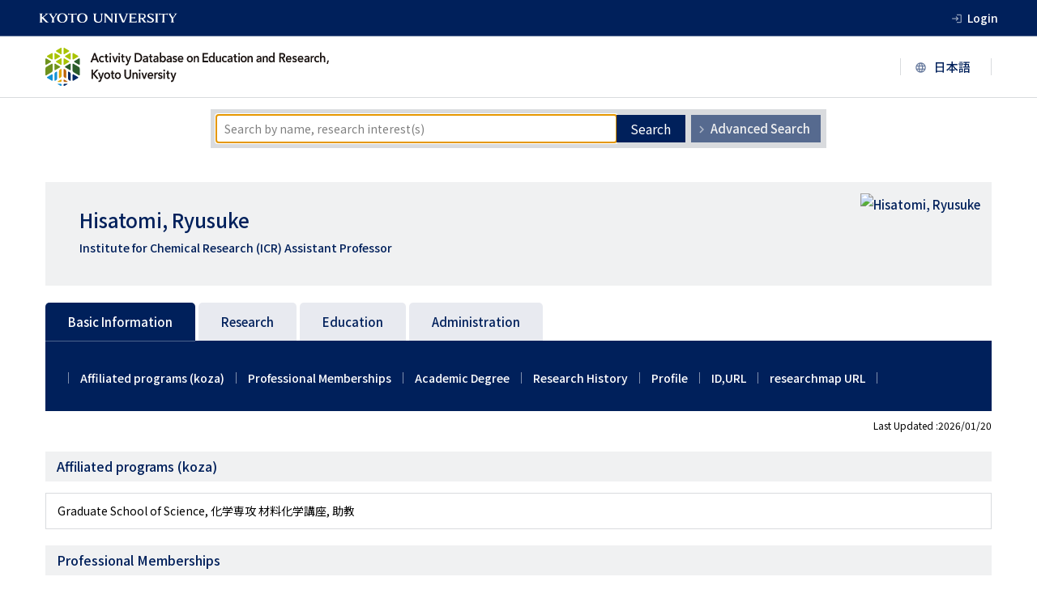

--- FILE ---
content_type: text/html; charset=UTF-8
request_url: https://kdb.iimc.kyoto-u.ac.jp/profile/en.cc8e2ed675414579.html
body_size: 86982
content:
<!DOCTYPE html PUBLIC "-//W3C//DTD XHTML 1.0 Transitional//EN" "http://www.w3.org/TR/xhtml1/DTD/xhtml1-transitional.dtd"><html xmlns="http://www.w3.org/1999/xhtml"><head><meta http-equiv="Content-Type" content="text/html; charset=utf-8" /><meta http-equiv="Content-Language" content="en" /><meta name="google" content="notranslate" /><meta name="viewport" content="width=device-width" initial-scale="1.0" /><title>Hisatomi, Ryusuke(Institute for Chemical Research (ICR)) | Activity Database on Education and Research, Kyoto University</title><link href="https://fonts.googleapis.com/icon?family=Material+Icons" rel="stylesheet" /><link rel="preconnect" href="https://fonts.googleapis.com" /><link rel="preconnect" href="https://fonts.gstatic.com" crossorigin /><link href="https://fonts.googleapis.com/css2?family=Lora:wght@400;500;700&family=Noto+Sans+JP:wght@400;500;700&display=swap" rel="stylesheet" /><script src="https://code.jquery.com/jquery-3.6.0.min.js" integrity="sha256-/xUj+3OJU5yExlq6GSYGSHk7tPXikynS7ogEvDej/m4=" crossorigin="anonymous"></script><script src="../profile//js/main.js"></script><link rel="stylesheet" href="../profile//css/styles.css" /><link rel="stylesheet" href="../profile//css/styles-custom.css" /></head><body class="researcher"><div class="SearchTopPage"><header class="layout-header"><div class="layout-header__top"><a class="layout-header__link" href="https://www.kyoto-u.ac.jp/en"><img class="layout-header__logo" src="./image/header-logo.svg" alt="京都大学" /></a><a href="https://kdb.iimc.kyoto-u.ac.jp/userpage/" class="layout-header__login">Login</a></div><div class="layout-header__title-and-language"><h1 class="layout-header__title"><a href="https://kdb.iimc.kyoto-u.ac.jp/search/index.html?lang=en"><img src="./image/logo-en.svg"                                 alt="Researchers Information System"/></a></h1><div class="layout-header__language"><a class="layout-header__language-inner layout-header__language-inner--to-ja" href="ja.cc8e2ed675414579.html"><img src="./image/jp.svg" alt="日本語に切り替える" /></a><a class="layout-header__language-inner layout-header__language-inner--to-en" href="en.cc8e2ed675414579.html"><img src="./image/en.svg" alt="switch to english" /></a></div></div></header><div class="contentGroupTop"></div><div class="content-wrapper"><div class="search js-modification-search-form"><div class="search__inner"><h2 class="search__title">Search for faculty members</h2><form method="get" action="../search/result.html?lang=en&amp;id=researcher" class="search__box"><input name="search-keyword" class="search__input" type="text" value="" placeholder="Search by name, research interest(s)" autofocus=""><button class="search__button" type="submit" name="mFreeword">Search</button><input type="hidden" name="optionSearch" value="s" /><input type="hidden" name="lang" value="en" /></form><div class="search__links"><a class="search__link js-search-display-switcher-link" href="../search/index.html?lang=en&id=researcher#display-advanced-en"><span class=" search__link-text">Advanced Search</span></a><a class="search__link js-search-display-switcher-link" href="../search/index.html?lang=en&id=researcher#display-organization-en"><span class=" search__link-text">Search by organization</span></a></div></div></div></div><div class="contentsArea layout-main"><div class="profile-box"><!-- PROFILESTOP --><div class="content-wrapper"><div class="profile"><div id="profile-base"><div class="profile__info"><div class="profile__name"><h2 class="profile__kanji">Hisatomi, Ryusuke</h2><small class="profile__katakana"></small></div><p class="profile__addition">Institute for Chemical Research (ICR) Assistant Professor</p></div><img class="profile__img" src="https://researchmap.jp/ryusuke_hisatomi/avatar.jpg" alt="Hisatomi, Ryusuke" /></div></div><div class="detail-box clearfix"><div class="left-box"><div class="intro-box" id="intro"><div><!-- JIKOUSHOUKAI --><div></div><!-- JIKOUSHOUKAI --></div></div><div class="menu-box"><div id="menu" class="medium-item-list"><ul class="medium-item-list__list"><li class="medium-item-list__item"><a class="medium-item-list__link js-profile-display-switcher-link"href="#display-items_basic-information">Basic Information</a></li><li class="medium-item-list__item"><a class="medium-item-list__link js-profile-display-switcher-link"href="#display-items_research">Research</a></li><li class="medium-item-list__item"><a class="medium-item-list__link js-profile-display-switcher-link"href="#display-items_education">Education</a></li><li class="medium-item-list__item"><a class="medium-item-list__link js-profile-display-switcher-link"href="#display-items_administration">Administration</a></li></ul></div></div></div><div class="right-box"><div class="alist-box" id="alist"><!-- TOKUTEIGYOUSEKI --><!-- TOKUTEIGYOUSEKI --><!-- GYOUSEKICHUUSHUTSU --><!-- GYOUSEKICHUUSHUTSU --></div><div class="text-box"><!-- start #profile2 --><div class="layout-container js-profile-display-switcher-target" id="display-items_basic-information"><div class="small-item-list"><i class="small-item-list__icon material-icons js-small-item-list-toggle">list</i><ul class="small-item-list__list js-profile-small-item-menu"></ul></div><div class="last-updated"><div id="entry_date">Last Updated :2026/01/20</div></div><h3 class="item_level2">Basic Information</h3><a name="基本情報_協力講座" class="anchor"></a><h4 class="item_level3 js-profile-small-item-heading">Affiliated programs (koza)</h4><ul class="line-box__list js-visible-all-target"><a name="00000000000003862539" class="anchor"></a><li class="line-box__item"><div class="fileArea line-box__inner-list"><div class="line-box__text">Graduate School of Science, 化学専攻 材料化学講座, 助教</div></div></li></ul><a name="基本情報_所属学協会" class="anchor"></a><h4 class="item_level3 js-profile-small-item-heading">Professional Memberships</h4><ul class="line-box__list js-visible-all-target"><a name="00000000000006571416" class="anchor"></a><li class="line-box__item"><div class="fileArea line-box__inner-list line-box__inner-list--flex"><div class="line-box__term line-box__term--min-width"></div><div><div class="line-box__text"><span class="line-box__text--title">日本磁気学会</span></div></div></div></li><a name="00000000000004719804" class="anchor"></a><li class="line-box__item"><div class="fileArea line-box__inner-list line-box__inner-list--flex"><div class="line-box__term line-box__term--min-width"></div><div><div class="line-box__text"><span class="line-box__text--title">応用物理学会</span></div></div></div></li><a name="00000000000004719805" class="anchor"></a><li class="line-box__item"><div class="fileArea line-box__inner-list line-box__inner-list--flex"><div class="line-box__term line-box__term--min-width"></div><div><div class="line-box__text"><span class="line-box__text--title">THE PHYSICAL SOCIETY OF JAPAN</span></div></div></div></li></ul><a name="基本情報_学位" class="anchor"></a><h4 class="item_level3 js-profile-small-item-heading">Academic Degree</h4><ul class="line-box__list js-visible-all-target"><a name="00000000000003870882" class="anchor"></a><li class="line-box__item"><div class="fileArea line-box__inner-list line-box__inner-list--flex"><div class="line-box__term line-box__term--min-width"></div><div><div class="line-box__text"><span class="line-box__text--title">修士（工学）(東京大学)</span></div></div></div></li><a name="00000000000003870883" class="anchor"></a><li class="line-box__item"><div class="fileArea line-box__inner-list line-box__inner-list--flex"><div class="line-box__term line-box__term--min-width"></div><div><div class="line-box__text"><span class="line-box__text--title">博士（工学）(東京大学)</span></div></div></div></li></ul><a name="基本情報_経歴" class="anchor"></a><h4 class="item_level3 js-profile-small-item-heading">Research History</h4><ul class="line-box__list js-visible-all-target"><a name="00000000000004719800" class="anchor"></a><li class="line-box__item"><div class="fileArea line-box__inner-list line-box__inner-list--flex"><div class="line-box__term line-box__term--min-width"><span class="line-box__text--date"><span class="insert-link">From  Nov. 2019</span></span>, <span class="line-box__text--date"><span class="insert-link">To Present</span></span></div><div><div class="line-box__text"><span class="line-box__text--title">Kyoto University</span>, Institute for Chemical Research, 助教</div></div></div></li><a name="00000000000004719801" class="anchor"></a><li class="line-box__item"><div class="fileArea line-box__inner-list line-box__inner-list--flex"><div class="line-box__term line-box__term--min-width"><span class="line-box__text--date"><span class="insert-link">From  Apr. 2019</span></span>, <span class="line-box__text--date"><span class="insert-link">To  Oct. 2019</span></span></div><div><div class="line-box__text"><span class="line-box__text--title">東京大学大学院</span>, 工学系研究科物理工学専攻, 特任研究員</div></div></div></li><a name="00000000000004719802" class="anchor"></a><li class="line-box__item"><div class="fileArea line-box__inner-list line-box__inner-list--flex"><div class="line-box__term line-box__term--min-width"><span class="line-box__text--date"><span class="insert-link">From  Apr. 2018</span></span>, <span class="line-box__text--date"><span class="insert-link">To  Mar. 2019</span></span></div><div><div class="line-box__text"><span class="line-box__text--title">東京大学大学院</span>, 工学系研究科物理工学専攻, リサーチアシスタント</div></div></div></li><a name="00000000000004719803" class="anchor"></a><li class="line-box__item"><div class="fileArea line-box__inner-list line-box__inner-list--flex"><div class="line-box__term line-box__term--min-width"><span class="line-box__text--date"><span class="insert-link">From  Apr. 2015</span></span>, <span class="line-box__text--date"><span class="insert-link">To  Mar. 2018</span></span></div><div><div class="line-box__text"><span class="line-box__text--title">東京大学大学院</span>, 工学系研究科物理工学専攻, 日本学術振興会特別研究員 (DC1)</div></div></div></li></ul><a name="基本情報_プロフィール" class="anchor"></a><h4 class="item_level3 js-profile-small-item-heading">Profile</h4><ul style="list-style:none; margin:0;padding:0;"><li><h4 class="item_level4">Profile</h4><div class="line-box__list js-visible-all-target line-box__item"><p>At Tokyo Institute of Technology (Kozuma Lab.) I did experiments on cold atoms, and at the University of Tokyo (Nakamura and Usami Lab.) I did experiments to realize an interface between photonics and spintronics. At present, I am further integrating phononics and doing experimental research on hybrid system which consists of light, electric spin, and lattice.</p></div></li></ul><a name="基本情報_ID_URL" class="anchor"></a><h4 class="item_level3 js-profile-small-item-heading">ID,URL</h4><ul style="list-style:none; margin:0;padding:0;"><li><h4 class="item_level4">ORCID ID</h4><div class="line-box__list js-visible-all-target line-box__item"><span class="insert-link"><a href="https://orcid.org/0000-0001-5420-2108" class="link line-box__link line-box__item--padding-0" target="_blank">0000-0001-5420-2108</a></span></div></li><li><h4 class="item_level4">J-Global ID</h4><div class="line-box__list js-visible-all-target line-box__item"><span class="insert-link"><a href="https://jglobal.jst.go.jp/detail?JGLOBAL_ID=201901001217056405" class="link line-box__link line-box__item--padding-0" target="_blank">201901001217056405</a></span></div></li></ul><a name="基本情報_researchmap URL" class="anchor"></a><h4 class="item_level3 js-profile-small-item-heading">researchmap URL</h4><ul style="list-style:none; margin:0;padding:0;"><li><h4 class="item_level4"> </h4><div class="line-box__list js-visible-all-target line-box__item"><span class="insert-link"><a href="https://researchmap.jp/ryusuke_hisatomi?lang=en" class="link line-box__link line-box__item--padding-0" target="_blank">https://researchmap.jp/ryusuke_hisatomi</a></span></div></li></ul></div><div class="layout-container js-profile-display-switcher-target" id="display-items_research"><div class="small-item-list"><i class="small-item-list__icon material-icons js-small-item-list-toggle">list</i><ul class="small-item-list__list js-profile-small-item-menu"></ul></div><div class="last-updated"><div id="entry_date">Last Updated :2026/01/20</div></div><h3 class="item_level2">Research</h3><a name="研究_研究テーマ・研究概要" class="anchor"></a><h4 class="item_level3 js-profile-small-item-heading">Research Topics, Overview of the research</h4><ul style="list-style:none; margin:0;padding:0;"><li><h4 class="item_level4">Research Topics</h4><div class="line-box__list js-visible-all-target line-box__item"><span class="line-box__text--title">Optospinmechanics using surface acoustic waves</span></div></li><li><h4 class="item_level4">Overview of the research</h4><div class="line-box__list js-visible-all-target line-box__item">There is an angular momentum which has yet to be distinctly observed. That is the angular momentum of phonons. This research focuses on surface acoustic waves and aims to demonstrate the existence of the angular momentum of phonons using light. Based on this fundamental purpose, I am trying to build the physics of interconversion of the angular momentum between photons (optics), electron spins, and phonons (mechanics). 　</div></li></ul><a name="研究_研究キーワード" class="anchor"></a><h4 class="item_level3 js-profile-small-item-heading">Research Interests</h4><ul class="line-box__list js-visible-all-target"><a name="00000000000004719813" class="anchor"></a><li class="line-box__item"><div class="fileArea line-box__inner-list"><div class="line-box__text"><span class="line-box__text--title">Laser</span></div></div></li><a name="00000000000004719814" class="anchor"></a><li class="line-box__item"><div class="fileArea line-box__inner-list"><div class="line-box__text"><span class="line-box__text--title">Quantum electronics</span></div></div></li><a name="00000000000004719815" class="anchor"></a><li class="line-box__item"><div class="fileArea line-box__inner-list"><div class="line-box__text"><span class="line-box__text--title">Surface acoustic wave</span></div></div></li><a name="00000000000004719816" class="anchor"></a><li class="line-box__item"><div class="fileArea line-box__inner-list"><div class="line-box__text"><span class="line-box__text--title">Spintronics</span></div></div></li><a name="00000000000004719817" class="anchor"></a><li class="line-box__item"><div class="fileArea line-box__inner-list"><div class="line-box__text"><span class="line-box__text--title">Quantum optics</span></div></div></li><a name="00000000000004719818" class="anchor"></a><li class="line-box__item"><div class="fileArea line-box__inner-list"><div class="line-box__text"><span class="line-box__text--title">Magnetooptics</span></div></div></li></ul><a name="研究_研究分野" class="anchor"></a><h4 class="item_level3 js-profile-small-item-heading">Research Areas</h4><ul class="line-box__list js-visible-all-target"><a name="00000000000004719819" class="anchor"></a><li class="line-box__item"><div class="fileArea line-box__inner-list"><div class="line-box__text"><span class="line-box__text--title">Nanotechnology/Materials</span>, Applied materials, Spintronics</div></div></li><a name="00000000000004719820" class="anchor"></a><li class="line-box__item"><div class="fileArea line-box__inner-list"><div class="line-box__text"><span class="line-box__text--title">Natural sciences</span>, Semiconductors, optical and atomic physics</div></div></li></ul><a name="研究_論文" class="anchor"></a><h4 class="item_level3 js-profile-small-item-heading">Papers</h4><ul class="line-box__list js-visible-all-target"><a name="00000000000007583866" class="anchor"></a><li class="line-box__item"><div class="fileArea line-box__inner-list"><div class="line-box__text"><span class="line-box__text--title">Néel vector rotation driven by spin–orbit torque in amorphous ferrimagnetic GdCo</span></div><div class="line-box__text">Tetsuma Mandokoro; Yoichi Shiota; Tomoya Itoh; Hiroki Matsumoto; Hideki Narita; Ryusuke Hisatomi; Shutaro Karube; Teruo Ono</div><div class="line-box__text">Applied Physics Letters, <span class="line-box__text--date"> 09 Jun. 2025</span></div><div class="line-box__text"><span class="insert-link"><a href="https://repository.kulib.kyoto-u.ac.jp/dspace/handle/2433/297185" class="link line-box__link line-box__item--padding-0" target="_blank">Access this paper : <img  src="../profile/image/kurenai.png" class="kurenai"></a></span></div><div class="line-box__text"><span class="insert-link"><a href="https://researchmap.jp/ryusuke_hisatomi/published_papers/50411254" class="link line-box__link line-box__item--padding-0" target="_blank"><img  src="../profile/image/researchmap130.gif" class="researchmap"></a></span></div></div></li><a name="00000000000007391537" class="anchor"></a><li class="line-box__item"><div class="fileArea line-box__inner-list"><div class="line-box__text"><span class="line-box__text--title">Data-Writing and Shifting Processes Toward a Vertical Domain Wall Motion Memory</span></div><div class="line-box__text">Feifan Ye; Heechan Jang; Yoichi Shiota; Hideki Narita; Ryusuke Hisatomi; Shutaro Karube; Satoshi Sugimoto; Shinya Kasai; Teruo Ono</div><div class="line-box__text">IEEE Transactions on Magnetics, <span class="line-box__text--date"> 2025</span></div><div class="line-box__text"><span class="insert-link"><a href="https://researchmap.jp/ryusuke_hisatomi/published_papers/49845829" class="link line-box__link line-box__item--padding-0" target="_blank"><img  src="../profile/image/researchmap130.gif" class="researchmap"></a></span></div></div></li><a name="00000000000007272454" class="anchor"></a><li class="line-box__item"><div class="fileArea line-box__inner-list"><div class="line-box__text"><span class="line-box__text--title">Nonlinear response of hybrid magnons in synthetic antiferromagnets</span></div><div class="line-box__text">Daiju Hayashi; Yoichi Shiota; Mujin You; Albert Min Gyu Park; Kab-Jin Kim; Hideki Narita; Ryusuke Hisatomi; Shutaro Karube; Teruo Ono</div><div class="line-box__text">Applied Physics Letters, <span class="line-box__text--date"> 24 Feb. 2025</span></div><div class="line-box__text"><span class="insert-link"><a href="https://researchmap.jp/ryusuke_hisatomi/published_papers/49233905" class="link line-box__link line-box__item--padding-0" target="_blank"><img  src="../profile/image/researchmap130.gif" class="researchmap"></a></span></div></div></li><a name="00000000000007260780" class="anchor"></a><li class="line-box__item"><div class="fileArea line-box__inner-list"><div class="line-box__text"><span class="line-box__text--title">Generation of Phonons with Out-of-Plane Angular Momentum by Superposition of Longitudinal Surface Acoustic Phonons</span></div><div class="line-box__text">K. Taga; R. Hisatomi; R. Sasaki; H. Komiyama; H. Matsumoto; H. Narita; S. Karube; Y. Shiota; T. Ono</div><div class="line-box__text">Journal of the Magnetics Society of Japan, <span class="line-box__text--date"> 2024</span>, <span class="insert-link">Peer-reviewed</span></div><div class="line-box__text"><span class="insert-link"><a href="https://researchmap.jp/ryusuke_hisatomi/published_papers/48715734" class="link line-box__link line-box__item--padding-0" target="_blank"><img  src="../profile/image/researchmap130.gif" class="researchmap"></a></span></div></div></li><a name="00000000000007260781" class="anchor"></a><li class="line-box__item"><div class="fileArea line-box__inner-list"><div class="line-box__text"><span class="line-box__text--title">Spin Wave Nonreciprocity due to Asymmetry of Propagation Length</span></div><div class="line-box__text">H. Komiyama; R. Hisatomi; K. Taga; H. Matsumoto; H. Narita; S. Karube; Y. Shiota; T. Ono</div><div class="line-box__text">Journal of the Magnetics Society of Japan, <span class="line-box__text--date"> 2024</span>, <span class="insert-link">Peer-reviewed</span></div><div class="line-box__text"><span class="insert-link"><a href="https://researchmap.jp/ryusuke_hisatomi/published_papers/48715731" class="link line-box__link line-box__item--padding-0" target="_blank"><img  src="../profile/image/researchmap130.gif" class="researchmap"></a></span></div></div></li><a name="00000000000007254807" class="anchor"></a><li class="line-box__item"><div class="fileArea line-box__inner-list"><div class="line-box__text"><span class="line-box__text--title">Handedness manipulation of propagating antiferromagnetic magnons</span></div><div class="line-box__text">Yoichi Shiota; Tomohiro Taniguchi; Daiju Hayashi; Hideki Narita; Shutaro Karube; Ryusuke Hisatomi; Takahiro Moriyama; Teruo Ono</div><div class="line-box__text">Nature Communications, <span class="line-box__text--date"> 20 Nov. 2024</span>, <span class="insert-link">Peer-reviewed</span></div><div class="line-box__text"><span class="insert-link"><a href="https://repository.kulib.kyoto-u.ac.jp/dspace/handle/2433/290823" class="link line-box__link line-box__item--padding-0" target="_blank">Access this paper : <img  src="../profile/image/kurenai.png" class="kurenai"></a></span></div><div class="line-box__text"><span class="insert-link"><a href="https://researchmap.jp/ryusuke_hisatomi/published_papers/48499453" class="link line-box__link line-box__item--padding-0" target="_blank"><img  src="../profile/image/researchmap130.gif" class="researchmap"></a></span></div></div></li><a name="00000000000007254808" class="anchor"></a><li class="line-box__item"><div class="fileArea line-box__inner-list"><div class="line-box__text"><span class="line-box__text--title">Detection of antiferromagnetic order in a RuO2/Pt bilayer by spin Hall magnetoresistance</span></div><div class="line-box__text">Yuta Kobayashi; Shutaro Karube; Itaru Sugiura; Hideki Narita; Ryusuke Hisatomi; Yoichi Shiota; Teruo Ono</div><div class="line-box__text">AIP Advances, <span class="line-box__text--date"> 01 Nov. 2024</span>, <span class="insert-link">Peer-reviewed</span></div><div class="line-box__text"><span class="insert-link"><a href="https://repository.kulib.kyoto-u.ac.jp/dspace/handle/2433/290807" class="link line-box__link line-box__item--padding-0" target="_blank">Access this paper : <img  src="../profile/image/kurenai.png" class="kurenai"></a></span></div><div class="line-box__text"><span class="insert-link"><a href="https://researchmap.jp/ryusuke_hisatomi/published_papers/48499452" class="link line-box__link line-box__item--padding-0" target="_blank"><img  src="../profile/image/researchmap130.gif" class="researchmap"></a></span></div></div></li><a name="00000000000007254809" class="anchor"></a><li class="line-box__item"><div class="fileArea line-box__inner-list"><div class="line-box__text"><span class="line-box__text--title">Influence of Stray Field on Magnetization Switching Induced by Spin-Orbit Torque</span></div><div class="line-box__text">F. Ye; H. Jang; Y. Shiota; H. Narita; R. Hisatomi; S. Karube; S. Sugimoto; S. Kasai; T. Ono</div><div class="line-box__text">Journal of the Magnetics Society of Japan, <span class="line-box__text--date"> 2024</span>, <span class="insert-link">Peer-reviewed</span></div><div class="line-box__text"><span class="insert-link"><a href="https://repository.kulib.kyoto-u.ac.jp/dspace/handle/2433/291121" class="link line-box__link line-box__item--padding-0" target="_blank">Access this paper : <img  src="../profile/image/kurenai.png" class="kurenai"></a></span></div><div class="line-box__text"><span class="insert-link"><a href="https://researchmap.jp/ryusuke_hisatomi/published_papers/48285091" class="link line-box__link line-box__item--padding-0" target="_blank"><img  src="../profile/image/researchmap130.gif" class="researchmap"></a></span></div></div></li><a name="00000000000007172145" class="anchor"></a><li class="line-box__item"><div class="fileArea line-box__inner-list"><div class="line-box__text"><span class="line-box__text--title">Spin-torque ferromagnetic resonance based on current-induced impedance</span></div><div class="line-box__text">Yuta Kobayashi; Tomoya Itoh; Ryusuke Hisatomi; Takahiro Moriyama; Yoichi Shiota; Xin Fan; Teruo Ono</div><div class="line-box__text">Applied Physics Letters, <span class="line-box__text--date"> 08 Jul. 2024</span>, <span class="insert-link">Peer-reviewed</span></div><div class="line-box__text"><span class="insert-link"><a href="https://researchmap.jp/ryusuke_hisatomi/published_papers/47715302" class="link line-box__link line-box__item--padding-0" target="_blank"><img  src="../profile/image/researchmap130.gif" class="researchmap"></a></span></div></div></li><a name="00000000000006770412" class="anchor"></a><li class="line-box__item"><div class="fileArea line-box__inner-list"><div class="line-box__text"><span class="line-box__text--title">Magnon-exciton proximity coupling at a van der Waals heterointerface</span></div><div class="line-box__text">A. Gloppe; M. Onga; R. Hisatomi; A. Imamoğlu; Y. Nakamura; Y. Iwasa; K. Usami</div><div class="line-box__text">Physical Review B, <span class="line-box__text--date"> 07 Mar. 2022</span>, <span class="insert-link">Peer-reviewed</span></div><div class="line-box__text"><span class="insert-link"><a href="https://researchmap.jp/ryusuke_hisatomi/published_papers/45646446" class="link line-box__link line-box__item--padding-0" target="_blank"><img  src="../profile/image/researchmap130.gif" class="researchmap"></a></span></div></div></li><a name="00000000000006749642" class="anchor"></a><li class="line-box__item"><div class="fileArea line-box__inner-list"><div class="line-box__text"><span class="line-box__text--title">Optical heterodyne imaging of magnetostatic modes in one-dimensional magnonic crystals</span></div><div class="line-box__text">S. Z. Baba; Y. Nakata; Y. Ito; R. Hisatomi; Y. Nakamura; K. Usami</div><div class="line-box__text">Physical Review B, <span class="line-box__text--date"> 27 Sep. 2019</span>, <span class="insert-link">Peer-reviewed</span></div><div class="line-box__text"><span class="insert-link"><a href="https://researchmap.jp/ryusuke_hisatomi/published_papers/44480457" class="link line-box__link line-box__item--padding-0" target="_blank"><img  src="../profile/image/researchmap130.gif" class="researchmap"></a></span></div></div></li><a name="00000000000006520186" class="anchor"></a><li class="line-box__item"><div class="fileArea line-box__inner-list"><div class="line-box__text"><span class="line-box__text--title">Rectification Effect of Non-Centrosymmetric Nb/V/Ta Superconductor</span></div><div class="line-box__text">R. Kawarazaki; R. Iijima; H. Narita; R. Hisatomi; Y. Shiota; T. Moriyama; T. Ono</div><div class="line-box__text">Journal of the Magnetics Society of Japan, <span class="line-box__text--date"> 2023</span>, <span class="insert-link">Peer-reviewed</span></div><div class="line-box__text"><span class="insert-link"><a href="https://repository.kulib.kyoto-u.ac.jp/dspace/handle/2433/286743" class="link line-box__link line-box__item--padding-0" target="_blank">Access this paper : <img  src="../profile/image/kurenai.png" class="kurenai"></a></span></div><div class="line-box__text"><span class="insert-link"><a href="https://researchmap.jp/ryusuke_hisatomi/published_papers/43015099" class="link line-box__link line-box__item--padding-0" target="_blank"><img  src="../profile/image/researchmap130.gif" class="researchmap"></a></span></div></div></li><a name="00000000000006446655" class="anchor"></a><li class="line-box__item"><div class="fileArea line-box__inner-list"><div class="line-box__text"><span class="line-box__text--title">Observation of mode splitting by magnon–magnon coupling in synthetic antiferromagnets</span></div><div class="line-box__text">Daiju Hayashi; Yoichi Shiota; Mio Ishibashi; Ryusuke Hisatomi; Takahiro Moriyama; Teruo Ono</div><div class="line-box__text">Applied Physics Express, <span class="line-box__text--date"> 01 May 2023</span>, <span class="insert-link">Peer-reviewed</span></div><div class="line-box__text"><span class="insert-link"><a href="https://researchmap.jp/ryusuke_hisatomi/published_papers/42830924" class="link line-box__link line-box__item--padding-0" target="_blank"><img  src="../profile/image/researchmap130.gif" class="researchmap"></a></span></div></div></li><a name="00000000000006395876" class="anchor"></a><li class="line-box__item"><div class="fileArea line-box__inner-list"><div class="line-box__text"><span class="line-box__text--title">Quantitative optical imaging method for surface acoustic waves using optical path modulation</span></div><div class="line-box__text">Ryusuke Hisatomi; Kotaro Taga; Ryo Sasaki; Yoichi Shiota; Takahiro Moriyama; Teruo Ono</div><div class="line-box__text">Physical Review B, <span class="line-box__text--date"> 21 Apr. 2023</span>, <span class="insert-link">Peer-reviewed</span>, <span class="insert-link">Lead author</span>, <span class="insert-link">Corresponding author</span></div><div class="line-box__text"><span class="insert-link"><a href="https://researchmap.jp/ryusuke_hisatomi/published_papers/42518030" class="link line-box__link line-box__item--padding-0" target="_blank"><img  src="../profile/image/researchmap130.gif" class="researchmap"></a></span></div></div></li><a name="00000000000006096203" class="anchor"></a><li class="line-box__item"><div class="fileArea line-box__inner-list"><div class="line-box__text"><span class="line-box__text--title">Temperature dependence of domain wall creep motion in ferrimagnetic Tb/CoFeB/MgO microwires</span></div><div class="line-box__text">Shiota, Y.; Noda, K.; Hirata, Y.; Kuwano, K.; Funada, S.; Hisatomi, R.; Moriyama, T.; Stebliy, M.; Ognev, A.V.; Samardak, A.S.; Ono, T.</div><div class="line-box__text">Journal of Magnetism and Magnetic Materials, <span class="line-box__text--date"> 2022</span>, <span class="insert-link">Peer-reviewed</span></div><div class="line-box__text"><span class="insert-link"><a href="https://researchmap.jp/ryusuke_hisatomi/published_papers/40787591" class="link line-box__link line-box__item--padding-0" target="_blank"><img  src="../profile/image/researchmap130.gif" class="researchmap"></a></span></div></div></li><a name="00000000000006095361" class="anchor"></a><li class="line-box__item"><div class="fileArea line-box__inner-list"><div class="line-box__text"><span class="line-box__text--title">Magnetic-field-induced polarity oscillation of superconducting diode effect</span></div><div class="line-box__text">Ryo Kawarazaki; Hideki Narita; Yuta Miyasaka; Yuhei Ikeda; Ryusuke Hisatomi; Akito Daido; Yoichi Shiota; Takahiro Moriyama; Youichi Yanase; Alexey V. Ognev; Alexander S. Samardak; Teruo Ono</div><div class="line-box__text">Applied Physics Express, <span class="line-box__text--date"> 01 Nov. 2022</span>, <span class="insert-link">Peer-reviewed</span></div><div class="line-box__text"><span class="insert-link"><a href="https://researchmap.jp/ryusuke_hisatomi/published_papers/40760216" class="link line-box__link line-box__item--padding-0" target="_blank"><img  src="../profile/image/researchmap130.gif" class="researchmap"></a></span></div></div></li><a name="00000000000006095362" class="anchor"></a><li class="line-box__item"><div class="fileArea line-box__inner-list"><div class="line-box__text"><span class="line-box__text--title">Low ferrimagnetic damping in Gd3Fe5O12 epitaxial films grown using pulsed laser deposition</span></div><div class="line-box__text">S. Funada; D. Kan; K. Kuwano; Y. Shiota; R. Hisatomi; T. Moriyama; Y. Shimakawa; T. Ono</div><div class="line-box__text">Applied Physics Letters, <span class="line-box__text--date"> 29 Aug. 2022</span>, <span class="insert-link">Peer-reviewed</span></div><div class="line-box__text"><span class="insert-link"><a href="https://researchmap.jp/ryusuke_hisatomi/published_papers/40760215" class="link line-box__link line-box__item--padding-0" target="_blank"><img  src="../profile/image/researchmap130.gif" class="researchmap"></a></span></div></div></li><a name="00000000000005435207" class="anchor"></a><li class="line-box__item"><div class="fileArea line-box__inner-list"><div class="line-box__text"><span class="line-box__text--title">Inhomogeneous magnetic properties characterized by simultaneous electrical and optical detection of spin-torque ferromagnetic resonance</span></div><div class="line-box__text">Yoichi Shiota; Ryusuke Hisatomi; Takahiro Moriyama; Alexander S. Samardak; Teruo Ono</div><div class="line-box__text">Applied Physics Letters, <span class="line-box__text--date"> 08 Nov. 2021</span>, <span class="insert-link">Peer-reviewed</span></div><div class="line-box__text"><span class="insert-link"><a href="https://researchmap.jp/ryusuke_hisatomi/published_papers/35883405" class="link line-box__link line-box__item--padding-0" target="_blank"><img  src="../profile/image/researchmap130.gif" class="researchmap"></a></span></div></div></li><a name="00000000000005435208" class="anchor"></a><li class="line-box__item"><div class="fileArea line-box__inner-list"><div class="line-box__text"><span class="line-box__text--title">Optical polarimetric measurement of surface acoustic waves</span></div><div class="line-box__text">K. Taga; R. Hisatomi; Y. Ohnuma; R. Sasaki; T. Ono; Y. Nakamura; K. Usami</div><div class="line-box__text">Applied Physics Letters, <span class="line-box__text--date"> 01 Nov. 2021</span>, <span class="insert-link">Peer-reviewed</span>, <span class="insert-link">Lead author</span></div><div class="line-box__text"><span class="insert-link"><a href="https://researchmap.jp/ryusuke_hisatomi/published_papers/35883404" class="link line-box__link line-box__item--padding-0" target="_blank"><img  src="../profile/image/researchmap130.gif" class="researchmap"></a></span></div></div></li><a name="00000000000005435209" class="anchor"></a><li class="line-box__item"><div class="fileArea line-box__inner-list"><div class="line-box__text"><span class="line-box__text--title">Positive correlation between interlayer exchange coupling and the driving current of domain wall motion in a synthetic antiferromagnet</span></div><div class="line-box__text">Yu Min Hung; Yoichi Shiota; Shogo Yamada; Minoru Ohta; Tatsuo Shibata; Tomoyuki Sasaki; Ryusuke Hisatomi; Takahiro Moriyama; Teruo Ono</div><div class="line-box__text">Applied Physics Letters, <span class="line-box__text--date"> 19 Jul. 2021</span>, <span class="insert-link">Peer-reviewed</span></div><div class="line-box__text"><span class="insert-link"><a href="https://researchmap.jp/ryusuke_hisatomi/published_papers/35049964" class="link line-box__link line-box__item--padding-0" target="_blank"><img  src="../profile/image/researchmap130.gif" class="researchmap"></a></span></div></div></li><a name="00000000000005435210" class="anchor"></a><li class="line-box__item"><div class="fileArea line-box__inner-list"><div class="line-box__text"><span class="line-box__text--title">Observation of nonreciprocal superconducting critical field</span></div><div class="line-box__text">Yuta Miyasaka; Ryo Kawarazaki; Hideki Narita; Fuyuki Ando; Yuhei Ikeda; Ryusuke Hisatomi; Akito Daido; Yoichi Shiota; Takahiro Moriyama; Youichi Yanase; Teruo Ono</div><div class="line-box__text">APPLIED PHYSICS EXPRESS, <span class="line-box__text--date"> Jul. 2021</span>, <span class="insert-link">Peer-reviewed</span></div><div class="line-box__text"><span class="insert-link"><a href="https://researchmap.jp/ryusuke_hisatomi/published_papers/34914825" class="link line-box__link line-box__item--padding-0" target="_blank"><img  src="../profile/image/researchmap130.gif" class="researchmap"></a></span></div></div></li><a name="00000000000005435211" class="anchor"></a><li class="line-box__item"><div class="fileArea line-box__inner-list"><div class="line-box__text"><span class="line-box__text--title">High thermal stability and low driven current achieved by vertical domain wall motion memory with artificial ferromagnet</span></div><div class="line-box__text">Yu Min Hung; Yoichi Shiota; Ryusuke Hisatomi; Takahiro Moriyama; Teruo Ono</div><div class="line-box__text">APPLIED PHYSICS EXPRESS, <span class="line-box__text--date"> Feb. 2021</span>, <span class="insert-link">Peer-reviewed</span></div><div class="line-box__text"><span class="insert-link"><a href="https://researchmap.jp/ryusuke_hisatomi/published_papers/32733560" class="link line-box__link line-box__item--padding-0" target="_blank"><img  src="../profile/image/researchmap130.gif" class="researchmap"></a></span></div></div></li><a name="00000000000005435212" class="anchor"></a><li class="line-box__item"><div class="fileArea line-box__inner-list"><div class="line-box__text"><span class="line-box__text--title">Low Current Driven Vertical Domain Wall Motion Memory with an Artificial Ferromagnet</span></div><div class="line-box__text">Y. M. Hung; T. Li; R. Hisatomi; Y. Shiota; T. Moriyama; T. Ono</div><div class="line-box__text">Journal of the Magnetics Society of Japan, <span class="line-box__text--date"> 01 Jan. 2021</span>, <span class="insert-link">Peer-reviewed</span></div><div class="line-box__text"><span class="insert-link"><a href="https://researchmap.jp/ryusuke_hisatomi/published_papers/34768546" class="link line-box__link line-box__item--padding-0" target="_blank"><img  src="../profile/image/researchmap130.gif" class="researchmap"></a></span></div></div></li><a name="00000000000005435213" class="anchor"></a><li class="line-box__item"><div class="fileArea line-box__inner-list"><div class="line-box__text"><span class="line-box__text--title">Observation of the dispersion relations for quantized coherent spin waves excited by a microwave antenna</span></div><div class="line-box__text">Yoichi Shiota; Ryusuke Hisatomi; Takahiro Moriyama; Teruo Ono</div><div class="line-box__text">PHYSICAL REVIEW B, <span class="line-box__text--date"> Dec. 2020</span>, <span class="insert-link">Peer-reviewed</span></div><div class="line-box__text"><span class="insert-link"><a href="https://researchmap.jp/ryusuke_hisatomi/published_papers/31565912" class="link line-box__link line-box__item--padding-0" target="_blank"><img  src="../profile/image/researchmap130.gif" class="researchmap"></a></span></div></div></li><a name="00000000000005435214" class="anchor"></a><li class="line-box__item"><div class="fileArea line-box__inner-list"><div class="line-box__text"><span class="line-box__text--title">Imaging of caustic-like spin wave beams using optical heterodyne detection</span></div><div class="line-box__text">Yoichi Shiota; Shinsaku Funada; Ryusuke Hisatomi; Takahiro Moriyama; Teruo Ono</div><div class="line-box__text">APPLIED PHYSICS LETTERS, <span class="line-box__text--date"> May 2020</span>, <span class="insert-link">Peer-reviewed</span></div><div class="line-box__text"><span class="insert-link"><a href="https://researchmap.jp/ryusuke_hisatomi/published_papers/27800563" class="link line-box__link line-box__item--padding-0" target="_blank"><img  src="../profile/image/researchmap130.gif" class="researchmap"></a></span></div></div></li><a name="00000000000005435215" class="anchor"></a><li class="line-box__item"><div class="fileArea line-box__inner-list"><div class="line-box__text"><span class="line-box__text--title">Helicity-Changing Brillouin Light Scattering by Magnons in a Ferromagnetic Crystal</span></div><div class="line-box__text">Ryusuke Hisatomi; Atsushi Noguchi; Rekishu Yamazaki; Yosuke Nakata; Arnaud Gloppe; Yasunobu Nakamura; Koji Usami</div><div class="line-box__text">Physical Review Letters, <span class="line-box__text--date"> Nov. 2019</span>, <span class="insert-link">Peer-reviewed</span>, <span class="insert-link">Lead author</span>, <span class="insert-link">Corresponding author</span></div><div class="line-box__text"><span class="insert-link"><a href="https://researchmap.jp/ryusuke_hisatomi/published_papers/5037503" class="link line-box__link line-box__item--padding-0" target="_blank"><img  src="../profile/image/researchmap130.gif" class="researchmap"></a></span></div></div></li><a name="00000000000005435216" class="anchor"></a><li class="line-box__item"><div class="fileArea line-box__inner-list"><div class="line-box__text"><span class="line-box__text--title">Optical heterodyne imaging of magnons in 1D magnonic crystals</span></div><div class="line-box__text">Shotaro Z Baba; Yosuke Nakata; Yoshitaka Ito; Ryusuke Hisatomi; Yasunobu Nakamura; Koji Usami</div><div class="line-box__text">Physical Review B, <span class="line-box__text--date"> Sep. 2019</span>, <span class="insert-link">Peer-reviewed</span></div><div class="line-box__text"><span class="insert-link"><a href="https://researchmap.jp/ryusuke_hisatomi/published_papers/5037473" class="link line-box__link line-box__item--padding-0" target="_blank"><img  src="../profile/image/researchmap130.gif" class="researchmap"></a></span></div></div></li><a name="00000000000005435217" class="anchor"></a><li class="line-box__item"><div class="fileArea line-box__inner-list"><div class="line-box__text"><span class="line-box__text--title">Resonant magnetic induction tomography of a magnetized sphere</span></div><div class="line-box__text">Ryusuke HisatomiArnaud Gloppe; Ryusuke Hisatomi; Yosuke Nakata; Yasunobu Nakamura; Koji Usami</div><div class="line-box__text">Physical Review Applied, <span class="line-box__text--date"> Jul. 2019</span>, <span class="insert-link">Peer-reviewed</span></div><div class="line-box__text"><span class="insert-link"><a href="https://researchmap.jp/ryusuke_hisatomi/published_papers/5037504" class="link line-box__link line-box__item--padding-0" target="_blank"><img  src="../profile/image/researchmap130.gif" class="researchmap"></a></span></div></div></li><a name="00000000000005435218" class="anchor"></a><li class="line-box__item"><div class="fileArea line-box__inner-list"><div class="line-box__text"><span class="line-box__text--title">Brillouin Light Scattering by Magnetic Quasivortices in Cavity Optomagnonics</span></div><div class="line-box__text">A. Osada; A. Gloppe; R. Hisatomi; A. Noguchi; R. Yamazaki; M. Nomura; Y. Nakamura; K. Usami</div><div class="line-box__text">Physical Review Letters, <span class="line-box__text--date"> 30 Mar. 2018</span>, <span class="insert-link">Peer-reviewed</span></div><div class="line-box__text"><span class="insert-link"><a href="https://researchmap.jp/ryusuke_hisatomi/published_papers/5037507" class="link line-box__link line-box__item--padding-0" target="_blank"><img  src="../profile/image/researchmap130.gif" class="researchmap"></a></span></div></div></li><a name="00000000000005435219" class="anchor"></a><li class="line-box__item"><div class="fileArea line-box__inner-list"><div class="line-box__text"><span class="line-box__text--title">Cavity Optomagnonics with Spin-Orbit Coupled Photons</span></div><div class="line-box__text">A. Osada; R. Hisatomi; A. Noguchi; Y. Tabuchi; R. Yamazaki; K. Usami; M. Sadgrove; R. Yalla; M. Nomura; Y. Nakamura</div><div class="line-box__text">PHYSICAL REVIEW LETTERS, <span class="line-box__text--date"> Jun. 2016</span>, <span class="insert-link">Peer-reviewed</span></div><div class="line-box__text"><span class="insert-link"><a href="https://researchmap.jp/ryusuke_hisatomi/published_papers/5037509" class="link line-box__link line-box__item--padding-0" target="_blank"><img  src="../profile/image/researchmap130.gif" class="researchmap"></a></span></div></div></li><a name="00000000000005435220" class="anchor"></a><li class="line-box__item"><div class="fileArea line-box__inner-list"><div class="line-box__text"><span class="line-box__text--title">Bidirectional conversion between microwave and light via ferromagnetic magnons</span></div><div class="line-box__text">R. Hisatomi; A. Osada; Y. Tabuchi; T. Ishikawa; A. Noguchi; R. Yamazaki; K. Usami; Y. Nakamura</div><div class="line-box__text">PHYSICAL REVIEW B, <span class="line-box__text--date"> May 2016</span>, <span class="insert-link">Peer-reviewed</span>, <span class="insert-link">Lead author</span>, <span class="insert-link">Corresponding author</span></div><div class="line-box__text"><span class="insert-link"><a href="https://researchmap.jp/ryusuke_hisatomi/published_papers/5037510" class="link line-box__link line-box__item--padding-0" target="_blank"><img  src="../profile/image/researchmap130.gif" class="researchmap"></a></span></div></div></li></ul><a name="研究_MISC" class="anchor"></a><h4 class="item_level3 js-profile-small-item-heading">Misc.</h4><ul class="line-box__list js-visible-all-target"><a name="00000000000007583867" class="anchor"></a><li class="line-box__item"><div class="fileArea line-box__inner-list"><div class="line-box__text"><span class="line-box__text--title">Observation of optical vortex generation via magnon-induced Brillouin light scattering</span></div><div class="line-box__text">Ryusuke Hisatomi; Alto Osada; Kotaro Taga; Haruka Komiyama; Takuya Takahashi; Shutaro Karube; Yoichi Shiota; Teruo Ono</div><div class="line-box__text"><span class="line-box__text--date"> 06 May 2025</span>, <span class="insert-link">Lead author</span>, <span class="insert-link">Corresponding author</span></div><div class="line-box__text"><span class="insert-link"><a href="https://researchmap.jp/ryusuke_hisatomi/misc/51164729" class="link line-box__link line-box__item--padding-0" target="_blank"><img  src="../profile/image/researchmap130.gif" class="researchmap"></a></span></div></div></li><a name="00000000000007583868" class="anchor"></a><li class="line-box__item"><div class="fileArea line-box__inner-list"><div class="line-box__text"><span class="line-box__text--title">Quantitative evaluation method for magnetoelastic coupling between surface acoustic waves and spin waves using electrical and optical measurements</span></div><div class="line-box__text">Haruka Komiyama; Ryusuke Hisatomi; Kotaro Taga; Hiroki Matsumoto; Takahiro Moriyama; Hideki Narita; Shutaro Karube; Yoichi Shiota; Teruo Ono</div><div class="line-box__text"><span class="line-box__text--date"> 01 Jul. 2024</span>, <span class="insert-link">Corresponding author</span></div><div class="line-box__text"><span class="insert-link"><a href="https://researchmap.jp/ryusuke_hisatomi/misc/51164771" class="link line-box__link line-box__item--padding-0" target="_blank"><img  src="../profile/image/researchmap130.gif" class="researchmap"></a></span></div></div></li></ul><a name="研究_書籍等出版物" class="anchor"></a><h4 class="item_level3 js-profile-small-item-heading">Books and Other Publications</h4><ul class="line-box__list js-visible-all-target"><a name="00000000000007254810" class="anchor"></a><li class="line-box__item"><div class="fileArea line-box__inner-list"><div class="line-box__text"><span class="line-box__text--title">眠れなくなるほど面白い 図解 量子の話</span></div><div class="line-box__text">久富隆佑、山崎歴舟, Joint work</div><div class="line-box__text">日本文芸社, <span class="line-box__text--date"> Nov. 2024</span></div><div class="line-box__text"><span class="insert-link"><a href="https://kuline.kulib.kyoto-u.ac.jp/opac/opac_details/?lang=0&amode=11&isbn=4537222425" class="link line-box__link line-box__item--padding-0" target="_blank" title="Find Resources in the KULINE">Find Kyoto University's collection of books : <img src="../profile/image/kuline.png" class="kuline"></a></span></div><div class="line-box__text"><span class="insert-link"><a href="https://researchmap.jp/ryusuke_hisatomi/books_etc/48613840" class="link line-box__link line-box__item--padding-0" target="_blank"><img  src="../profile/image/researchmap130.gif" class="researchmap"></a></span></div></div></li></ul><a name="研究_受賞" class="anchor"></a><h4 class="item_level3 js-profile-small-item-heading">Awards</h4><ul class="line-box__list js-visible-all-target"><a name="00000000000006990008" class="anchor"></a><li class="line-box__item"><div class="fileArea line-box__inner-list line-box__inner-list--flex"><div class="line-box__term line-box__term--min-width"><span class="line-box__text--date"> 18 May 2024</span></div><div><div class="line-box__text">公益財団法人船井情報科学振興財団, <span class="line-box__text--title">船井研究奨励賞</span></div></div></div></li><a name="00000000000005852170" class="anchor"></a><li class="line-box__item"><div class="fileArea line-box__inner-list line-box__inner-list--flex"><div class="line-box__term line-box__term--min-width"><span class="line-box__text--date"> 04 Feb. 2022</span></div><div><div class="line-box__text">井上科学振興財団, <span class="line-box__text--title">井上研究奨励賞</span></div></div></div></li><a name="00000000000003893036" class="anchor"></a><li class="line-box__item"><div class="fileArea line-box__inner-list line-box__inner-list--flex"><div class="line-box__term line-box__term--min-width"><span class="line-box__text--date"> 13 Dec. 2021</span></div><div><div class="line-box__text">公益財団法人井上科学振興財団, <span class="line-box__text--title">第３８回（２０２１年度）井上研究奨励賞</span></div></div></div></li><a name="00000000000003893037" class="anchor"></a><li class="line-box__item"><div class="fileArea line-box__inner-list line-box__inner-list--flex"><div class="line-box__term line-box__term--min-width"><span class="line-box__text--date"> 01 Mar. 2015</span></div><div><div class="line-box__text"> 東京大学工学系研究科物理工学専攻 , <span class="line-box__text--title">田中昭二賞（優秀修士論文賞）</span></div></div></div></li><a name="00000000000003893038" class="anchor"></a><li class="line-box__item"><div class="fileArea line-box__inner-list line-box__inner-list--flex"><div class="line-box__term line-box__term--min-width"><span class="line-box__text--date"> 01 Mar. 2014</span></div><div><div class="line-box__text">日本物理学会領域1, <span class="line-box__text--title">第二回学生プレゼンテーション賞</span></div></div></div></li></ul><a name="研究_外部資金：科学研究費補助金" class="anchor"></a><h4 class="item_level3 js-profile-small-item-heading">External funds: Kakenhi</h4><ul class="line-box__list js-visible-all-target"><a name="00000000000007730099" class="anchor"></a><li class="line-box__item"><div class="fileArea line-box__inner-list"><div class="line-box__text"><span class="line-box__text--title">Observation of spin-rotation coupling for systematic construction of spintronics in non-inertial system</span></div><div class="line-box__text">Grant-in-Aid for Early-Career Scientists</div><div class="line-box__text">Basic Section 29010:Applied physical properties-related</div><div class="line-box__text">Kyoto University</div><div class="line-box__text">Ryusuke Hisatomi</div><div class="line-box__text"><span class="line-box__text--date"><span class="insert-link">From  01 Apr. 2020</span></span>, <span class="line-box__text--date"><span class="insert-link">To  31 Mar. 2022</span></span>, Project Closed</div><div class="line-box__text">表面弾性波;量子光学;スピントロニクス;量子エレクトロニクス;フォノン;光学測定;磁気光学;角運動量</div><div class="line-box__text"><span class="insert-link"><a href="https://kaken.nii.ac.jp/grant/KAKENHI-PROJECT-20K15162/" class="link line-box__link line-box__item--padding-0" target="_blank">https://kaken.nii.ac.jp/grant/KAKENHI-PROJECT-20K15162/</a></span></div></div></li><a name="00000000000007730100" class="anchor"></a><li class="line-box__item"><div class="fileArea line-box__inner-list"><div class="line-box__text"><span class="line-box__text--title">Development of highly efficient optical-microwave converters using disk-shaped ferromagnetic thin films</span></div><div class="line-box__text">Grant-in-Aid for Early-Career Scientists</div><div class="line-box__text">Basic Section 29010:Applied physical properties-related</div><div class="line-box__text">Kyoto University</div><div class="line-box__text">Ryusuke Hisatomi</div><div class="line-box__text"><span class="line-box__text--date"><span class="insert-link">From  01 Apr. 2022</span></span>, <span class="line-box__text--date"><span class="insert-link">To  31 Mar. 2024</span></span>, Project Closed</div><div class="line-box__text">強磁性マグノン;量子光学;波長変換器;磁気光学;マグノン;角運動量</div><div class="line-box__text"><span class="insert-link"><a href="https://kaken.nii.ac.jp/grant/KAKENHI-PROJECT-22K14589/" class="link line-box__link line-box__item--padding-0" target="_blank">https://kaken.nii.ac.jp/grant/KAKENHI-PROJECT-22K14589/</a></span></div></div></li><a name="00000000000007730101" class="anchor"></a><li class="line-box__item"><div class="fileArea line-box__inner-list"><div class="line-box__text"><span class="line-box__text--title">Demonstration of bidirectional conversion between optical vortices and vortex magnons</span></div><div class="line-box__text">Grant-in-Aid for Scientific Research (B)</div><div class="line-box__text">Basic Section 13020:Semiconductors, optical properties of condensed matter and atomic physics-related</div><div class="line-box__text">Kyoto University</div><div class="line-box__text">久富 隆佑</div><div class="line-box__text"><span class="line-box__text--date"><span class="insert-link">From  01 Apr. 2025</span></span>, <span class="line-box__text--date"><span class="insert-link">To  31 Mar. 2028</span></span>, Granted</div><div class="line-box__text">光渦;強磁性マグノン;磁気光学;量子光学;角運動量</div><div class="line-box__text"><span class="insert-link"><a href="https://kaken.nii.ac.jp/grant/KAKENHI-PROJECT-25K00937/" class="link line-box__link line-box__item--padding-0" target="_blank">https://kaken.nii.ac.jp/grant/KAKENHI-PROJECT-25K00937/</a></span></div></div></li></ul><a name="研究_外部資金：その他" class="anchor"></a><h4 class="item_level3 js-profile-small-item-heading">External funds: others</h4><ul class="line-box__list js-visible-all-target"><a name="00000000000003901333" class="anchor"></a><li class="line-box__item"><div class="fileArea line-box__inner-list"><div class="line-box__text"><span class="line-box__text--title">強磁性スピン集団を用いた光－マイクロ波双方向変換</span></div><div class="line-box__text">村田学術財団：研究者海外派遣援助</div><div class="line-box__text"><span class="line-box__text--date"><span class="insert-link">From  01 Jun. 2017</span></span>, <span class="line-box__text--date"><span class="insert-link">To  01 Jul. 2017</span></span></div><div class="line-box__text">代表</div></div></li></ul></div><div class="layout-container js-profile-display-switcher-target" id="display-items_education"><div class="small-item-list"><i class="small-item-list__icon material-icons js-small-item-list-toggle">list</i><ul class="small-item-list__list js-profile-small-item-menu"></ul></div><div class="last-updated"><div id="entry_date">Last Updated :2026/01/20</div></div><h3 class="item_level2">Education</h3><a name="教育_担当科目" class="anchor"></a><h4 class="item_level3 js-profile-small-item-heading">Teaching subject(s)</h4><ul class="line-box__list js-visible-all-target"><a name="00000000000007443266" class="anchor"></a><li class="line-box__item"><div class="fileArea line-box__inner-list line-box__inner-list--flex"><div class="line-box__term line-box__term--min-width"><span class="line-box__text--date"><span class="insert-link">From  01 Apr. 2025</span></span>, <span class="line-box__text--date"><span class="insert-link">To  31 Mar. 2026</span></span></div><div><div class="line-box__text"><span class="line-box__text--title">Advanced Material Chemistry IVB</span></div><div class="line-box__text">7237, Fall, Graduate School of Science, 1</div></div></div></li><a name="00000000000007443265" class="anchor"></a><li class="line-box__item"><div class="fileArea line-box__inner-list line-box__inner-list--flex"><div class="line-box__term line-box__term--min-width"><span class="line-box__text--date"><span class="insert-link">From  01 Apr. 2025</span></span>, <span class="line-box__text--date"><span class="insert-link">To  31 Mar. 2026</span></span></div><div><div class="line-box__text"><span class="line-box__text--title">Advanced Material Chemistry IVA</span></div><div class="line-box__text">7236, Spring, Graduate School of Science, 1</div></div></div></li><a name="00000000000007443264" class="anchor"></a><li class="line-box__item"><div class="fileArea line-box__inner-list line-box__inner-list--flex"><div class="line-box__term line-box__term--min-width"><span class="line-box__text--date"><span class="insert-link">From  01 Apr. 2025</span></span>, <span class="line-box__text--date"><span class="insert-link">To  31 Mar. 2026</span></span></div><div><div class="line-box__text"><span class="line-box__text--title">Seminar on Material Chemistry IVD</span></div><div class="line-box__text">7135, Fall, Graduate School of Science, 1</div></div></div></li><a name="00000000000007443262" class="anchor"></a><li class="line-box__item"><div class="fileArea line-box__inner-list line-box__inner-list--flex"><div class="line-box__term line-box__term--min-width"><span class="line-box__text--date"><span class="insert-link">From  01 Apr. 2025</span></span>, <span class="line-box__text--date"><span class="insert-link">To  31 Mar. 2026</span></span></div><div><div class="line-box__text"><span class="line-box__text--title">Advanced Material Chemistry IVD</span></div><div class="line-box__text">7239, Fall, Graduate School of Science, 1</div></div></div></li><a name="00000000000007443261" class="anchor"></a><li class="line-box__item"><div class="fileArea line-box__inner-list line-box__inner-list--flex"><div class="line-box__term line-box__term--min-width"><span class="line-box__text--date"><span class="insert-link">From  01 Apr. 2025</span></span>, <span class="line-box__text--date"><span class="insert-link">To  31 Mar. 2026</span></span></div><div><div class="line-box__text"><span class="line-box__text--title">Advanced Material Chemistry IVC</span></div><div class="line-box__text">7238, Spring, Graduate School of Science, 1</div></div></div></li><a name="00000000000007443257" class="anchor"></a><li class="line-box__item"><div class="fileArea line-box__inner-list line-box__inner-list--flex"><div class="line-box__term line-box__term--min-width"><span class="line-box__text--date"><span class="insert-link">From  01 Apr. 2025</span></span>, <span class="line-box__text--date"><span class="insert-link">To  31 Mar. 2026</span></span></div><div><div class="line-box__text"><span class="line-box__text--title">Seminar on Material Chemistry IVC</span></div><div class="line-box__text">7134, Spring, Graduate School of Science, 1</div></div></div></li><a name="00000000000007443256" class="anchor"></a><li class="line-box__item"><div class="fileArea line-box__inner-list line-box__inner-list--flex"><div class="line-box__term line-box__term--min-width"><span class="line-box__text--date"><span class="insert-link">From  01 Apr. 2025</span></span>, <span class="line-box__text--date"><span class="insert-link">To  31 Mar. 2026</span></span></div><div><div class="line-box__text"><span class="line-box__text--title">Seminar on Material Chemistry IVB</span></div><div class="line-box__text">7133, Fall, Graduate School of Science, 1</div></div></div></li><a name="00000000000007443255" class="anchor"></a><li class="line-box__item"><div class="fileArea line-box__inner-list line-box__inner-list--flex"><div class="line-box__term line-box__term--min-width"><span class="line-box__text--date"><span class="insert-link">From  01 Apr. 2025</span></span>, <span class="line-box__text--date"><span class="insert-link">To  31 Mar. 2026</span></span></div><div><div class="line-box__text"><span class="line-box__text--title">Seminar on Material Chemistry IVA</span></div><div class="line-box__text">7132, Spring, Graduate School of Science, 1</div></div></div></li><a name="00000000000006931115" class="anchor"></a><li class="line-box__item"><div class="fileArea line-box__inner-list line-box__inner-list--flex"><div class="line-box__term line-box__term--min-width"><span class="line-box__text--date"><span class="insert-link">From  01 Apr. 2024</span></span>, <span class="line-box__text--date"><span class="insert-link">To  31 Mar. 2025</span></span></div><div><div class="line-box__text"><span class="line-box__text--title">Advanced Material Chemistry IVA</span></div><div class="line-box__text">7236, Spring, Graduate School of Science, 1</div></div></div></li><a name="00000000000006931114" class="anchor"></a><li class="line-box__item"><div class="fileArea line-box__inner-list line-box__inner-list--flex"><div class="line-box__term line-box__term--min-width"><span class="line-box__text--date"><span class="insert-link">From  01 Apr. 2024</span></span>, <span class="line-box__text--date"><span class="insert-link">To  31 Mar. 2025</span></span></div><div><div class="line-box__text"><span class="line-box__text--title">Seminar on Material Chemistry IVD</span></div><div class="line-box__text">7135, Fall, Graduate School of Science, 1</div></div></div></li><a name="00000000000006931113" class="anchor"></a><li class="line-box__item"><div class="fileArea line-box__inner-list line-box__inner-list--flex"><div class="line-box__term line-box__term--min-width"><span class="line-box__text--date"><span class="insert-link">From  01 Apr. 2024</span></span>, <span class="line-box__text--date"><span class="insert-link">To  31 Mar. 2025</span></span></div><div><div class="line-box__text"><span class="line-box__text--title">Seminar on Material Chemistry IVC</span></div><div class="line-box__text">7134, Spring, Graduate School of Science, 1</div></div></div></li><a name="00000000000006931112" class="anchor"></a><li class="line-box__item"><div class="fileArea line-box__inner-list line-box__inner-list--flex"><div class="line-box__term line-box__term--min-width"><span class="line-box__text--date"><span class="insert-link">From  01 Apr. 2024</span></span>, <span class="line-box__text--date"><span class="insert-link">To  31 Mar. 2025</span></span></div><div><div class="line-box__text"><span class="line-box__text--title">Advanced Material Chemistry IVD</span></div><div class="line-box__text">7239, Fall, Graduate School of Science, 1</div></div></div></li><a name="00000000000006931111" class="anchor"></a><li class="line-box__item"><div class="fileArea line-box__inner-list line-box__inner-list--flex"><div class="line-box__term line-box__term--min-width"><span class="line-box__text--date"><span class="insert-link">From  01 Apr. 2024</span></span>, <span class="line-box__text--date"><span class="insert-link">To  31 Mar. 2025</span></span></div><div><div class="line-box__text"><span class="line-box__text--title">Advanced Material Chemistry IVC</span></div><div class="line-box__text">7238, Spring, Graduate School of Science, 1</div></div></div></li><a name="00000000000006931110" class="anchor"></a><li class="line-box__item"><div class="fileArea line-box__inner-list line-box__inner-list--flex"><div class="line-box__term line-box__term--min-width"><span class="line-box__text--date"><span class="insert-link">From  01 Apr. 2024</span></span>, <span class="line-box__text--date"><span class="insert-link">To  31 Mar. 2025</span></span></div><div><div class="line-box__text"><span class="line-box__text--title">Advanced Material Chemistry IVB</span></div><div class="line-box__text">7237, Fall, Graduate School of Science, 1</div></div></div></li><a name="00000000000006931106" class="anchor"></a><li class="line-box__item"><div class="fileArea line-box__inner-list line-box__inner-list--flex"><div class="line-box__term line-box__term--min-width"><span class="line-box__text--date"><span class="insert-link">From  01 Apr. 2024</span></span>, <span class="line-box__text--date"><span class="insert-link">To  31 Mar. 2025</span></span></div><div><div class="line-box__text"><span class="line-box__text--title">Seminar on Material Chemistry IVB</span></div><div class="line-box__text">7133, Fall, Graduate School of Science, 1</div></div></div></li><a name="00000000000006931105" class="anchor"></a><li class="line-box__item"><div class="fileArea line-box__inner-list line-box__inner-list--flex"><div class="line-box__term line-box__term--min-width"><span class="line-box__text--date"><span class="insert-link">From  01 Apr. 2024</span></span>, <span class="line-box__text--date"><span class="insert-link">To  31 Mar. 2025</span></span></div><div><div class="line-box__text"><span class="line-box__text--title">Seminar on Material Chemistry IVA</span></div><div class="line-box__text">7132, Spring, Graduate School of Science, 1</div></div></div></li><a name="00000000000006348052" class="anchor"></a><li class="line-box__item"><div class="fileArea line-box__inner-list line-box__inner-list--flex"><div class="line-box__term line-box__term--min-width"><span class="line-box__text--date"><span class="insert-link">From  01 Apr. 2023</span></span>, <span class="line-box__text--date"><span class="insert-link">To  31 Mar. 2024</span></span></div><div><div class="line-box__text"><span class="line-box__text--title">Advanced Material Chemistry IVB </span></div><div class="line-box__text">7237, Fall, Graduate School of Science, 1</div></div></div></li><a name="00000000000006348051" class="anchor"></a><li class="line-box__item"><div class="fileArea line-box__inner-list line-box__inner-list--flex"><div class="line-box__term line-box__term--min-width"><span class="line-box__text--date"><span class="insert-link">From  01 Apr. 2023</span></span>, <span class="line-box__text--date"><span class="insert-link">To  31 Mar. 2024</span></span></div><div><div class="line-box__text"><span class="line-box__text--title">Advanced Material Chemistry IVA </span></div><div class="line-box__text">7236, Spring, Graduate School of Science, 1</div></div></div></li><a name="00000000000006348050" class="anchor"></a><li class="line-box__item"><div class="fileArea line-box__inner-list line-box__inner-list--flex"><div class="line-box__term line-box__term--min-width"><span class="line-box__text--date"><span class="insert-link">From  01 Apr. 2023</span></span>, <span class="line-box__text--date"><span class="insert-link">To  31 Mar. 2024</span></span></div><div><div class="line-box__text"><span class="line-box__text--title">Seminar on Material Chemistry IVD </span></div><div class="line-box__text">7135, Fall, Graduate School of Science, 1</div></div></div></li><a name="00000000000006348048" class="anchor"></a><li class="line-box__item"><div class="fileArea line-box__inner-list line-box__inner-list--flex"><div class="line-box__term line-box__term--min-width"><span class="line-box__text--date"><span class="insert-link">From  01 Apr. 2023</span></span>, <span class="line-box__text--date"><span class="insert-link">To  31 Mar. 2024</span></span></div><div><div class="line-box__text"><span class="line-box__text--title">Advanced Material Chemistry IVD </span></div><div class="line-box__text">7239, Fall, Graduate School of Science, 1</div></div></div></li><a name="00000000000006348047" class="anchor"></a><li class="line-box__item"><div class="fileArea line-box__inner-list line-box__inner-list--flex"><div class="line-box__term line-box__term--min-width"><span class="line-box__text--date"><span class="insert-link">From  01 Apr. 2023</span></span>, <span class="line-box__text--date"><span class="insert-link">To  31 Mar. 2024</span></span></div><div><div class="line-box__text"><span class="line-box__text--title">Advanced Material Chemistry IVC </span></div><div class="line-box__text">7238, Spring, Graduate School of Science, 1</div></div></div></li><a name="00000000000006348033" class="anchor"></a><li class="line-box__item"><div class="fileArea line-box__inner-list line-box__inner-list--flex"><div class="line-box__term line-box__term--min-width"><span class="line-box__text--date"><span class="insert-link">From  01 Apr. 2023</span></span>, <span class="line-box__text--date"><span class="insert-link">To  31 Mar. 2024</span></span></div><div><div class="line-box__text"><span class="line-box__text--title">Seminar on Material Chemistry IVC </span></div><div class="line-box__text">7134, Spring, Graduate School of Science, 1</div></div></div></li><a name="00000000000006348016" class="anchor"></a><li class="line-box__item"><div class="fileArea line-box__inner-list line-box__inner-list--flex"><div class="line-box__term line-box__term--min-width"><span class="line-box__text--date"><span class="insert-link">From  01 Apr. 2023</span></span>, <span class="line-box__text--date"><span class="insert-link">To  31 Mar. 2024</span></span></div><div><div class="line-box__text"><span class="line-box__text--title">Seminar on Material Chemistry IVB </span></div><div class="line-box__text">7133, Fall, Graduate School of Science, 1</div></div></div></li><a name="00000000000006348015" class="anchor"></a><li class="line-box__item"><div class="fileArea line-box__inner-list line-box__inner-list--flex"><div class="line-box__term line-box__term--min-width"><span class="line-box__text--date"><span class="insert-link">From  01 Apr. 2023</span></span>, <span class="line-box__text--date"><span class="insert-link">To  31 Mar. 2024</span></span></div><div><div class="line-box__text"><span class="line-box__text--title">Seminar on Material Chemistry IVA </span></div><div class="line-box__text">7132, Spring, Graduate School of Science, 1</div></div></div></li><a name="00000000000005770292" class="anchor"></a><li class="line-box__item"><div class="fileArea line-box__inner-list line-box__inner-list--flex"><div class="line-box__term line-box__term--min-width"><span class="line-box__text--date"><span class="insert-link">From  01 Apr. 2022</span></span>, <span class="line-box__text--date"><span class="insert-link">To  31 Mar. 2023</span></span></div><div><div class="line-box__text"><span class="line-box__text--title">Advanced Material Chemistry IVB</span></div><div class="line-box__text">7237, Fall, Graduate School of Science, 1</div></div></div></li><a name="00000000000005770291" class="anchor"></a><li class="line-box__item"><div class="fileArea line-box__inner-list line-box__inner-list--flex"><div class="line-box__term line-box__term--min-width"><span class="line-box__text--date"><span class="insert-link">From  01 Apr. 2022</span></span>, <span class="line-box__text--date"><span class="insert-link">To  31 Mar. 2023</span></span></div><div><div class="line-box__text"><span class="line-box__text--title">Seminar on Material Chemistry IVD</span></div><div class="line-box__text">7135, Fall, Graduate School of Science, 1</div></div></div></li><a name="00000000000005770290" class="anchor"></a><li class="line-box__item"><div class="fileArea line-box__inner-list line-box__inner-list--flex"><div class="line-box__term line-box__term--min-width"><span class="line-box__text--date"><span class="insert-link">From  01 Apr. 2022</span></span>, <span class="line-box__text--date"><span class="insert-link">To  31 Mar. 2023</span></span></div><div><div class="line-box__text"><span class="line-box__text--title">Seminar on Material Chemistry IVA</span></div><div class="line-box__text">7132, Spring, Graduate School of Science, 1</div></div></div></li><a name="00000000000005770289" class="anchor"></a><li class="line-box__item"><div class="fileArea line-box__inner-list line-box__inner-list--flex"><div class="line-box__term line-box__term--min-width"><span class="line-box__text--date"><span class="insert-link">From  01 Apr. 2022</span></span>, <span class="line-box__text--date"><span class="insert-link">To  31 Mar. 2023</span></span></div><div><div class="line-box__text"><span class="line-box__text--title">Advanced Material Chemistry IVC</span></div><div class="line-box__text">7238, Spring, Graduate School of Science, 1</div></div></div></li><a name="00000000000005770288" class="anchor"></a><li class="line-box__item"><div class="fileArea line-box__inner-list line-box__inner-list--flex"><div class="line-box__term line-box__term--min-width"><span class="line-box__text--date"><span class="insert-link">From  01 Apr. 2022</span></span>, <span class="line-box__text--date"><span class="insert-link">To  31 Mar. 2023</span></span></div><div><div class="line-box__text"><span class="line-box__text--title">Seminar on Material Chemistry IVB</span></div><div class="line-box__text">7133, Fall, Graduate School of Science, 1</div></div></div></li><a name="00000000000005770287" class="anchor"></a><li class="line-box__item"><div class="fileArea line-box__inner-list line-box__inner-list--flex"><div class="line-box__term line-box__term--min-width"><span class="line-box__text--date"><span class="insert-link">From  01 Apr. 2022</span></span>, <span class="line-box__text--date"><span class="insert-link">To  31 Mar. 2023</span></span></div><div><div class="line-box__text"><span class="line-box__text--title">Advanced Material Chemistry IVD</span></div><div class="line-box__text">7239, Fall, Graduate School of Science, 1</div></div></div></li><a name="00000000000005770286" class="anchor"></a><li class="line-box__item"><div class="fileArea line-box__inner-list line-box__inner-list--flex"><div class="line-box__term line-box__term--min-width"><span class="line-box__text--date"><span class="insert-link">From  01 Apr. 2022</span></span>, <span class="line-box__text--date"><span class="insert-link">To  31 Mar. 2023</span></span></div><div><div class="line-box__text"><span class="line-box__text--title">Seminar on Material Chemistry IVC</span></div><div class="line-box__text">7134, Spring, Graduate School of Science, 1</div></div></div></li><a name="00000000000005770285" class="anchor"></a><li class="line-box__item"><div class="fileArea line-box__inner-list line-box__inner-list--flex"><div class="line-box__term line-box__term--min-width"><span class="line-box__text--date"><span class="insert-link">From  01 Apr. 2022</span></span>, <span class="line-box__text--date"><span class="insert-link">To  31 Mar. 2023</span></span></div><div><div class="line-box__text"><span class="line-box__text--title">Advanced Material Chemistry IVA</span></div><div class="line-box__text">7236, Spring, Graduate School of Science, 1</div></div></div></li><a name="00000000000004041564" class="anchor"></a><li class="line-box__item"><div class="fileArea line-box__inner-list line-box__inner-list--flex"><div class="line-box__term line-box__term--min-width"><span class="line-box__text--date"><span class="insert-link">From  Apr. 2020</span></span>, <span class="line-box__text--date"><span class="insert-link">To  Mar. 2021</span></span></div><div><div class="line-box__text"><span class="line-box__text--title">Seminar on Material Chemistry IVA</span></div><div class="line-box__text">Spring, 理学研究科</div></div></div></li><a name="00000000000004041565" class="anchor"></a><li class="line-box__item"><div class="fileArea line-box__inner-list line-box__inner-list--flex"><div class="line-box__term line-box__term--min-width"><span class="line-box__text--date"><span class="insert-link">From  Apr. 2020</span></span>, <span class="line-box__text--date"><span class="insert-link">To  Mar. 2021</span></span></div><div><div class="line-box__text"><span class="line-box__text--title">Seminar on Material Chemistry IVB</span></div><div class="line-box__text">Fall, 理学研究科</div></div></div></li><a name="00000000000004041566" class="anchor"></a><li class="line-box__item"><div class="fileArea line-box__inner-list line-box__inner-list--flex"><div class="line-box__term line-box__term--min-width"><span class="line-box__text--date"><span class="insert-link">From  Apr. 2020</span></span>, <span class="line-box__text--date"><span class="insert-link">To  Mar. 2021</span></span></div><div><div class="line-box__text"><span class="line-box__text--title">Seminar on Material Chemistry IVC</span></div><div class="line-box__text">Spring, 理学研究科</div></div></div></li><a name="00000000000004041567" class="anchor"></a><li class="line-box__item"><div class="fileArea line-box__inner-list line-box__inner-list--flex"><div class="line-box__term line-box__term--min-width"><span class="line-box__text--date"><span class="insert-link">From  Apr. 2020</span></span>, <span class="line-box__text--date"><span class="insert-link">To  Mar. 2021</span></span></div><div><div class="line-box__text"><span class="line-box__text--title">Seminar on Material Chemistry IVD</span></div><div class="line-box__text">Fall, 理学研究科</div></div></div></li><a name="00000000000004041568" class="anchor"></a><li class="line-box__item"><div class="fileArea line-box__inner-list line-box__inner-list--flex"><div class="line-box__term line-box__term--min-width"><span class="line-box__text--date"><span class="insert-link">From  Apr. 2020</span></span>, <span class="line-box__text--date"><span class="insert-link">To  Mar. 2021</span></span></div><div><div class="line-box__text"><span class="line-box__text--title">Advanced Material Chemistry IVA</span></div><div class="line-box__text">Spring, 理学研究科</div></div></div></li><a name="00000000000004041569" class="anchor"></a><li class="line-box__item"><div class="fileArea line-box__inner-list line-box__inner-list--flex"><div class="line-box__term line-box__term--min-width"><span class="line-box__text--date"><span class="insert-link">From  Apr. 2020</span></span>, <span class="line-box__text--date"><span class="insert-link">To  Mar. 2021</span></span></div><div><div class="line-box__text"><span class="line-box__text--title">Advanced Material Chemistry IVB</span></div><div class="line-box__text">Fall, 理学研究科</div></div></div></li><a name="00000000000004041570" class="anchor"></a><li class="line-box__item"><div class="fileArea line-box__inner-list line-box__inner-list--flex"><div class="line-box__term line-box__term--min-width"><span class="line-box__text--date"><span class="insert-link">From  Apr. 2020</span></span>, <span class="line-box__text--date"><span class="insert-link">To  Mar. 2021</span></span></div><div><div class="line-box__text"><span class="line-box__text--title">Advanced Material Chemistry IVC</span></div><div class="line-box__text">Spring, 理学研究科</div></div></div></li><a name="00000000000004041571" class="anchor"></a><li class="line-box__item"><div class="fileArea line-box__inner-list line-box__inner-list--flex"><div class="line-box__term line-box__term--min-width"><span class="line-box__text--date"><span class="insert-link">From  Apr. 2020</span></span>, <span class="line-box__text--date"><span class="insert-link">To  Mar. 2021</span></span></div><div><div class="line-box__text"><span class="line-box__text--title">Advanced Material Chemistry IVD</span></div><div class="line-box__text">Fall, 理学研究科</div></div></div></li><a name="00000000000004041572" class="anchor"></a><li class="line-box__item"><div class="fileArea line-box__inner-list line-box__inner-list--flex"><div class="line-box__term line-box__term--min-width"><span class="line-box__text--date"><span class="insert-link">From  Apr. 2021</span></span>, <span class="line-box__text--date"><span class="insert-link">To  Mar. 2022</span></span></div><div><div class="line-box__text"><span class="line-box__text--title">Fundamental Chemical Experiments</span></div><div class="line-box__text">Fall, 全学共通科目</div></div></div></li><a name="00000000000004041573" class="anchor"></a><li class="line-box__item"><div class="fileArea line-box__inner-list line-box__inner-list--flex"><div class="line-box__term line-box__term--min-width"><span class="line-box__text--date"><span class="insert-link">From  Apr. 2021</span></span>, <span class="line-box__text--date"><span class="insert-link">To  Mar. 2022</span></span></div><div><div class="line-box__text"><span class="line-box__text--title">Seminar on Material Chemistry IVA</span></div><div class="line-box__text">Spring, 理学研究科</div></div></div></li><a name="00000000000004041574" class="anchor"></a><li class="line-box__item"><div class="fileArea line-box__inner-list line-box__inner-list--flex"><div class="line-box__term line-box__term--min-width"><span class="line-box__text--date"><span class="insert-link">From  Apr. 2021</span></span>, <span class="line-box__text--date"><span class="insert-link">To  Mar. 2022</span></span></div><div><div class="line-box__text"><span class="line-box__text--title">Seminar on Material Chemistry IVB</span></div><div class="line-box__text">Fall, 理学研究科</div></div></div></li><a name="00000000000004041575" class="anchor"></a><li class="line-box__item"><div class="fileArea line-box__inner-list line-box__inner-list--flex"><div class="line-box__term line-box__term--min-width"><span class="line-box__text--date"><span class="insert-link">From  Apr. 2021</span></span>, <span class="line-box__text--date"><span class="insert-link">To  Mar. 2022</span></span></div><div><div class="line-box__text"><span class="line-box__text--title">Seminar on Material Chemistry IVC</span></div><div class="line-box__text">Spring, 理学研究科</div></div></div></li><a name="00000000000004041576" class="anchor"></a><li class="line-box__item"><div class="fileArea line-box__inner-list line-box__inner-list--flex"><div class="line-box__term line-box__term--min-width"><span class="line-box__text--date"><span class="insert-link">From  Apr. 2021</span></span>, <span class="line-box__text--date"><span class="insert-link">To  Mar. 2022</span></span></div><div><div class="line-box__text"><span class="line-box__text--title">Seminar on Material Chemistry IVD</span></div><div class="line-box__text">Fall, 理学研究科</div></div></div></li><a name="00000000000004041577" class="anchor"></a><li class="line-box__item"><div class="fileArea line-box__inner-list line-box__inner-list--flex"><div class="line-box__term line-box__term--min-width"><span class="line-box__text--date"><span class="insert-link">From  Apr. 2021</span></span>, <span class="line-box__text--date"><span class="insert-link">To  Mar. 2022</span></span></div><div><div class="line-box__text"><span class="line-box__text--title">Advanced Material Chemistry IVA</span></div><div class="line-box__text">Spring, 理学研究科</div></div></div></li><a name="00000000000004041578" class="anchor"></a><li class="line-box__item"><div class="fileArea line-box__inner-list line-box__inner-list--flex"><div class="line-box__term line-box__term--min-width"><span class="line-box__text--date"><span class="insert-link">From  Apr. 2021</span></span>, <span class="line-box__text--date"><span class="insert-link">To  Mar. 2022</span></span></div><div><div class="line-box__text"><span class="line-box__text--title">Advanced Material Chemistry IVB</span></div><div class="line-box__text">Fall, 理学研究科</div></div></div></li><a name="00000000000004041579" class="anchor"></a><li class="line-box__item"><div class="fileArea line-box__inner-list line-box__inner-list--flex"><div class="line-box__term line-box__term--min-width"><span class="line-box__text--date"><span class="insert-link">From  Apr. 2021</span></span>, <span class="line-box__text--date"><span class="insert-link">To  Mar. 2022</span></span></div><div><div class="line-box__text"><span class="line-box__text--title">Advanced Material Chemistry IVC</span></div><div class="line-box__text">Spring, 理学研究科</div></div></div></li><a name="00000000000004041580" class="anchor"></a><li class="line-box__item"><div class="fileArea line-box__inner-list line-box__inner-list--flex"><div class="line-box__term line-box__term--min-width"><span class="line-box__text--date"><span class="insert-link">From  Apr. 2021</span></span>, <span class="line-box__text--date"><span class="insert-link">To  Mar. 2022</span></span></div><div><div class="line-box__text"><span class="line-box__text--title">Advanced Material Chemistry IVD</span></div><div class="line-box__text">Fall, 理学研究科</div></div></div></li></ul></div><div class="layout-container js-profile-display-switcher-target" id="display-items_administration"><div class="small-item-list"><i class="small-item-list__icon material-icons js-small-item-list-toggle">list</i><ul class="small-item-list__list js-profile-small-item-menu"></ul></div><div class="last-updated"><div id="entry_date">Last Updated :2026/01/20</div></div><h3 class="item_level2">Administration</h3><a name="大学運営_部局運営（役職等）" class="anchor"></a><h4 class="item_level3 js-profile-small-item-heading">Faculty management (title, position)</h4><ul class="line-box__list js-visible-all-target"><a name="00000000000006404142" class="anchor"></a><li class="line-box__item"><div class="fileArea line-box__inner-list line-box__inner-list--flex"><div class="line-box__term line-box__term--min-width"><span class="line-box__text--date"><span class="insert-link">From  01 Apr. 2023</span></span>, <span class="line-box__text--date"><span class="insert-link">To  31 Mar. 2024</span></span></div><div><div class="line-box__text"><span class="line-box__text--title">化学研究所総務・教務委員会</span></div></div></div></li><a name="00000000000004116605" class="anchor"></a><li class="line-box__item"><div class="fileArea line-box__inner-list line-box__inner-list--flex"><div class="line-box__term line-box__term--min-width"><span class="line-box__text--date"><span class="insert-link">From  01 Apr. 2020</span></span>, <span class="line-box__text--date"><span class="insert-link">To  31 Mar. 2021</span></span></div><div><div class="line-box__text"><span class="line-box__text--title">化学研究所図書委員会委員</span></div></div></div></li></ul></div><!-- end #profile2 --></div></div><br style="clear:both" /></div><div class="toTop"><a href="#top"></a></div></div><!-- PROFILESTOP --></div><div id="fullscreen"><img src="" alt="" /></div><div class="push2"></div></div><a href="#" class="scroll-to-top js-scroll-to-top js-smooth-scroll">ページ上部へ戻る</a></div><div><div id="footerArea" class="layout-footer"><div class="creditBlock"><p class="layout-footer__copyright">Copyright © Kyoto University. All Rights Reserved.<br />Powered by MEDIAFUSION Co.,Ltd.</p></div><div class="layout-footer__logo-wrapper js-scroll-to-top-height"><a href="https://www.kyoto-u.ac.jp/"><img class="layout-footer__logo" src="./image/footer-logo.svg" alt="京都大学" /></a></div></div></div></body></html>

--- FILE ---
content_type: text/css
request_url: https://kdb.iimc.kyoto-u.ac.jp/profile//css/styles-custom.css
body_size: 1973
content:
h3.item_level2 {
  display: none;
}

h4.item_level3 {
  margin-top: 21px;
  margin-bottom: 14px;
  padding: 4px 14px;
  color: #00205b;
  background-color: #f0f1f2;
  font-size: 16px;
  font-weight: 500;
}

a.line-box__item--padding-0 {
  padding: 0;
}

.line-box__text--date {
}

.line-box__text--title {
  font-weight: 500;
}

.line-box__term.line-box__term--min-width {
  max-width: 180px;
}

.line-box__download {
  margin-top: 6px;
  min-width: 56px;
}

.tab-row {
  display: none;
}

.pager__num {
  font-style: normal;
}

/*
 * 2022/01/28 Studio Umi 確認.
 */
/* 検索結果一覧画面上部の br */
#resultsTopPanel > br {
  display: none;
}
/* 検索フォームの input タグ */
@media (min-width: 768px) {
  .content-wrapper .search input.search__input {
    height: auto;
  }
}
/* テーブル */
.result-table p {
  margin: 0;
}

/* 言語切替スイッチのスタイル */
.layout-header__language {
  height: 46px;
}
.layout-header__language img {
  margin-top: 5px;
}
@media (min-width: 768px) {
  .layout-header__language {
    height: unset;
  }
  .layout-header__language img {
    margin-top: 0px;
  }
}

/*
 * 2022/02/16 Mediafusion 調整.
 */
#profile-base {
  display: flex;
  justify-content: space-between;
  width: 100%;
}

.profile__img {
  width: auto;
}

img.kuline {
  margin-left: 3px;
  position: relative;
  top: 5px;
}

img.researchmap {
  width: 65px;
  padding-left: 3px;
}

img.kurenai {
  margin-left: 3px;
}

/*
 * 書籍等出版物タイトル横のアイコン画像位置調整
 */
h4 > a.link.line-box__link {
    display: inline-block;
}

/*
.link.line-box__link.line-box__item--padding-0 {
  display: inline-block;
  vertical-align: text-top;
}

.result-table__name {
  padding-left: 64px;
}

img + .result-table__name {
  padding-left: 0px;
}
*/

.line-box__text {
  margin-left: 0;
  word-break: break-all;
}

.line-box__term.line-box__term--min-width {
  min-width: 260px;
}

.private-header {
  display: none;
}



--- FILE ---
content_type: image/svg+xml
request_url: https://kdb.iimc.kyoto-u.ac.jp/profile/image/header-logo.svg
body_size: 11729
content:
<svg xmlns="http://www.w3.org/2000/svg" width="171" height="13.449">
    <defs>
        <style>
            .cls-1{fill:#fff;stroke:transparent;stroke-miterlimit:10}
        </style>
    </defs>
    <g id="header-logo" transform="translate(.5 .5)">
        <path id="パス_412" data-name="パス 412" class="cls-1" d="M1399.215 89.3c-2.5.044-4.057.795-5.083 2.063a6.377 6.377 0 0 0-1.4 4.055 6.258 6.258 0 0 0 1.443 4.393 6.372 6.372 0 0 0 4.737 1.894 6.187 6.187 0 0 0 5.047-1.858 6.442 6.442 0 0 0 1.592-4.339 5.685 5.685 0 0 0-1.058-3.9 6.487 6.487 0 0 0-5.278-2.308zm2.817 10.217a3.345 3.345 0 0 1-2.763 1.433 3.883 3.883 0 0 1-3.107-1.661 6.45 6.45 0 0 1-.992-3.747 6.834 6.834 0 0 1 1.166-4.055 3.41 3.41 0 0 1 2.789-1.43 3.455 3.455 0 0 1 3.081 1.658 7.177 7.177 0 0 1 1 3.917 5.819 5.819 0 0 1-1.174 3.889z" transform="translate(-1370.808 -89.302)"/>
        <path id="パス_413" data-name="パス 413" class="cls-1" d="M1408.848 89.3c-2.5.044-4.061.795-5.088 2.063a6.458 6.458 0 0 0-1.412 4.055 5.774 5.774 0 0 0 6.192 6.287 6.21 6.21 0 0 0 5.05-1.858 6.526 6.526 0 0 0 1.6-4.339 5.715 5.715 0 0 0-1.066-3.9 6.493 6.493 0 0 0-5.276-2.308zm2.819 10.217a3.371 3.371 0 0 1-2.769 1.433 3.867 3.867 0 0 1-3.106-1.661 6.409 6.409 0 0 1-.989-3.747 6.707 6.707 0 0 1 1.161-4.055 3.411 3.411 0 0 1 2.794-1.43 3.459 3.459 0 0 1 3.078 1.658 7.214 7.214 0 0 1 .995 3.917 5.805 5.805 0 0 1-1.163 3.889z" transform="translate(-1355.77 -89.302)"/>
        <path id="パス_414" data-name="パス 414" class="cls-1" d="M1455.66 89.513c-.961 0-1.923-.072-1.923-.072v.131a1.671 1.671 0 0 1 .828.328c.32.279.21.595-.026 1.141a18.859 18.859 0 0 1-1.471 2.407 12.216 12.216 0 0 1-.933 1.307s-.554-.766-1.469-2.192c-.685-1.059-1.41-2.107-1.215-2.581.174-.387.815-.41.815-.41v-.131a18.838 18.838 0 0 1-2.23.072 9.961 9.961 0 0 1-1.925-.072l-.008.131a1.382 1.382 0 0 1 .649.261 2.726 2.726 0 0 1 .738.915c.733 1.2 2.958 5.057 2.958 5.057v1.207c0 .679-.015 1.6-.051 2.245a1.935 1.935 0 0 1-.372 1.369 1.136 1.136 0 0 1-.735.415v.131a19.284 19.284 0 0 1 2.271-.072 16.128 16.128 0 0 1 2.176.072v-.131a1.135 1.135 0 0 1-.738-.415 1.951 1.951 0 0 1-.374-1.369 47.2 47.2 0 0 1-.038-2.245V95.78s3.209-5.019 3.619-5.506a1.687 1.687 0 0 1 1.164-.7v-.131a15.729 15.729 0 0 1-1.71.07z" transform="translate(-1287.369 -89.086)"/>
        <path id="パス_415" data-name="パス 415" class="cls-1" d="M1399.943 89.441a15.736 15.736 0 0 1-1.71.072c-.961 0-1.933-.072-1.933-.072v.131a1.7 1.7 0 0 1 .841.328c.323.279.205.595-.028 1.141a18.982 18.982 0 0 1-1.466 2.407 10.95 10.95 0 0 1-.948 1.307s-.536-.766-1.456-2.192c-.682-1.059-1.418-2.107-1.215-2.581.159-.387.81-.41.81-.41v-.131a18.9 18.9 0 0 1-2.23.072 10.1 10.1 0 0 1-1.932-.072v.131a1.37 1.37 0 0 1 .648.261 2.564 2.564 0 0 1 .726.915c.743 1.2 2.963 5.057 2.963 5.057v1.207c0 .679-.005 1.6-.033 2.245a2 2 0 0 1-.377 1.369 1.161 1.161 0 0 1-.743.415v.131a19.475 19.475 0 0 1 2.276-.072 16.1 16.1 0 0 1 2.173.072v-.131a1.158 1.158 0 0 1-.741-.415 1.987 1.987 0 0 1-.374-1.369 58.463 58.463 0 0 1-.047-2.245h.005c.013-.192.013-1.233.013-1.233s3.2-5.019 3.609-5.506a1.692 1.692 0 0 1 1.169-.7z" transform="translate(-1377.141 -89.086)"/>
        <path id="パス_416" data-name="パス 416" class="cls-1" d="M1431.187 89.441v.131a1.57 1.57 0 0 1 .8.372c.428.41.159 1.025.061 1.346s-1.517 4.181-1.517 4.181l-1.451 3.955-1.845-4.785-1.6-3.84c-.387-1.043.348-1.228.348-1.228v-.131a16.964 16.964 0 0 1-1.791.072c-1.195 0-2.138-.072-2.138-.072v.131a1.462 1.462 0 0 1 1.238 1.048l4.155 10.553h2.222S1433.3 91.4 1433.44 91a2.4 2.4 0 0 1 .554-.995 1.4 1.4 0 0 1 .851-.438v-.131s-.641.072-1.84.072a17.746 17.746 0 0 1-1.818-.067z" transform="translate(-1324.971 -89.086)"/>
        <path id="パス_417" data-name="パス 417" class="cls-1" d="M1419 89.441v.131a.965.965 0 0 1 .651.415 2.138 2.138 0 0 1 .331 1.369c.041.641.041 1.566.041 2.245v2.025a6.706 6.706 0 0 1-.564 3.294 3.344 3.344 0 0 1-3.281 1.294 2.967 2.967 0 0 1-2.509-1.576 7.174 7.174 0 0 1-.441-3.009V93.6c0-.679.005-1.6.038-2.245a2.182 2.182 0 0 1 .331-1.369.973.973 0 0 1 .659-.415v-.131a21.846 21.846 0 0 1-2.243.077 12.336 12.336 0 0 1-1.943-.077v.131a.963.963 0 0 1 .649.415 2.166 2.166 0 0 1 .333 1.369c.028.646.041 1.566.041 2.248v2.473a6.36 6.36 0 0 0 .667 3.271 3.935 3.935 0 0 0 1.651 1.528 6.622 6.622 0 0 0 3.232.651 5.056 5.056 0 0 0 2.691-.789 3.593 3.593 0 0 0 1.289-1.4 7.348 7.348 0 0 0 .582-3.309V93.6c0-.679.018-1.6.049-2.245a2.035 2.035 0 0 1 .331-1.369.94.94 0 0 1 .641-.415v-.131s-.7.072-1.612.072-1.614-.071-1.614-.071z" transform="translate(-1343.691 -89.086)"/>
        <path id="パス_418" data-name="パス 418" class="cls-1" d="M1420.168 89.441v.131a1.076 1.076 0 0 1 .7.415 2 2 0 0 1 .364 1.369c.049.641.049 1.566.049 2.245v3.317c0 .679 0 1.7-.038 2.34a1.985 1.985 0 0 1-.364 1.369 1.063 1.063 0 0 1-.7.415v.131a17.653 17.653 0 0 1 2.179-.072 14.488 14.488 0 0 1 2.069.072v-.131a1.081 1.081 0 0 1-.71-.415 2.021 2.021 0 0 1-.357-1.369 54.179 54.179 0 0 1-.046-2.34V93.6c0-.679.013-1.6.046-2.245a1.965 1.965 0 0 1 .375-1.369 1.059 1.059 0 0 1 .7-.415v-.131a16.944 16.944 0 0 1-2.16.072 15.569 15.569 0 0 1-2.107-.071z" transform="translate(-1327.912 -89.086)"/>
        <path id="パス_419" data-name="パス 419" class="cls-1" d="M1439.806 89.441v.131a1.069 1.069 0 0 1 .707.415 1.962 1.962 0 0 1 .364 1.369c.034.641.041 1.566.041 2.245v3.317c0 .679 0 1.7-.031 2.34a2.033 2.033 0 0 1-.356 1.369 1.091 1.091 0 0 1-.71.415v.131a17.706 17.706 0 0 1 2.179-.073 14.438 14.438 0 0 1 2.073.072v-.131a1.06 1.06 0 0 1-.7-.415 2.022 2.022 0 0 1-.364-1.369 53.993 53.993 0 0 1-.054-2.34V93.6c0-.679.021-1.6.057-2.245a2.013 2.013 0 0 1 .362-1.369 1.081 1.081 0 0 1 .71-.415v-.131a16.7 16.7 0 0 1-2.153.072 15.542 15.542 0 0 1-2.125-.071z" transform="translate(-1297.214 -89.086)"/>
        <path id="パス_420" data-name="パス 420" class="cls-1" d="M1408.609 89.4s-.241.2-1.492.2h-7.528c-1.269 0-1.515-.2-1.515-.2h-.1a5.574 5.574 0 0 1 .064 1.328c-.023.641-.064 1.23-.064 1.23h.1a4.31 4.31 0 0 1 .754-1.215 2.01 2.01 0 0 1 1.33-.315c.313-.015.936-.015 1.553-.015h.623v6.672c0 .679-.018 1.6-.051 2.245a1.992 1.992 0 0 1-.359 1.369 1.084 1.084 0 0 1-.712.415v.131a18.027 18.027 0 0 1 2.191-.072 15.407 15.407 0 0 1 2.112.072v-.131a1.083 1.083 0 0 1-.707-.415 2 2 0 0 1-.362-1.369 40.208 40.208 0 0 1-.051-2.245c.01-.572.01-1.018.01-1.018l.01-5.654h.553s1.24 0 1.561.015a2.029 2.029 0 0 1 1.333.315 4.422 4.422 0 0 1 .746 1.215h.1s-.038-.59-.046-1.23a6.086 6.086 0 0 1 .046-1.328z" transform="translate(-1362.605 -89.156)"/>
        <path id="パス_421" data-name="パス 421" class="cls-1" d="M1452.417 89.341s-.244.338-1.5.338h-7.526c-1.258 0-1.5-.338-1.5-.338h-.1a8.269 8.269 0 0 1 .056 1.469c-.008.641-.056 1.23-.056 1.23h.1a4.251 4.251 0 0 1 .749-1.215 2.028 2.028 0 0 1 1.333-.315c.32-.015.938-.015 1.551-.015h.615v6.672c0 .679 0 1.6-.028 2.245a2.114 2.114 0 0 1-.374 1.369 1.085 1.085 0 0 1-.708.415v.131a17.982 17.982 0 0 1 2.192-.072 15.387 15.387 0 0 1 2.11.072v-.127a1.082 1.082 0 0 1-.71-.415 2.025 2.025 0 0 1-.364-1.369 52.916 52.916 0 0 1-.048-2.245c.015-.572.015-1.018.015-1.018l.005-5.654h.556s1.238 0 1.551.015a2.024 2.024 0 0 1 1.338.315 4.284 4.284 0 0 1 .751 1.215h.1s-.041-.59-.056-1.23a8.57 8.57 0 0 1 .056-1.469z" transform="translate(-1294.128 -89.242)"/>
        <path id="パス_422" data-name="パス 422" class="cls-1" d="M1423.591 89.441v.131a.976.976 0 0 1 .662.415 2.2 2.2 0 0 1 .328 1.369c.028.641.047 2.056.047 2.737v3.478l-6.513-8.11a11.16 11.16 0 0 1-1.258.051 18.703 18.703 0 0 1-1.627-.072v.131a.983.983 0 0 1 .654.415 2.109 2.109 0 0 1 .336 1.369c.028.641.049 1.581.049 2.261V97c0 .674-.016 1.612-.044 2.256a2.162 2.162 0 0 1-.331 1.369.98.98 0 0 1-.651.415v.131a11.448 11.448 0 0 1 1.6-.072c.9 0 1.64.072 1.64.072v-.131a.983.983 0 0 1-.664-.415 2.163 2.163 0 0 1-.336-1.369 59.301 59.301 0 0 1-.044-2.256v-3.4c0-.42 0-1.174.015-1.661l7.459 9.227h.971a21.833 21.833 0 0 1-.077-2.9v-4.173c0-.682 0-2.1.041-2.737a2.14 2.14 0 0 1 .33-1.369.971.971 0 0 1 .657-.415v-.131a14.9 14.9 0 0 1-1.628.072 13.494 13.494 0 0 1-1.616-.072z" transform="translate(-1335.634 -89.086)"/>
        <path id="パス_423" data-name="パス 423" class="cls-1" d="M1436.993 98.509a2.083 2.083 0 0 1-2.235 1.525c-.313.021-1.548.015-1.548.015h-2.681v-4.428c.7 0 1.935.01 2.56.038a2.2 2.2 0 0 1 1.382.336.966.966 0 0 1 .4.654h.129a13.776 13.776 0 0 1-.077-1.625 12.517 12.517 0 0 1 .077-1.617h-.131a.964.964 0 0 1-.4.651 2.186 2.186 0 0 1-1.382.336c-.625.031-1.863.046-2.56.046v-4h2.23s1.233-.005 1.551.01a2.665 2.665 0 0 1 1.335.315 2.871 2.871 0 0 1 .892 1.218h.1s-.056-.659-.056-1.3a11.965 11.965 0 0 1 .056-1.251h-.1a7.567 7.567 0 0 1-1.361.046c-.495 0-1.2.033-1.712.033 0 0-3.714.026-4.145.026a15.711 15.711 0 0 1-2.112-.072v.131a1.074 1.074 0 0 1 .707.415 1.962 1.962 0 0 1 .364 1.369c.033.641.051 1.566.051 2.245v3.317c0 .679 0 1.7-.043 2.34a2.007 2.007 0 0 1-.361 1.369 1.052 1.052 0 0 1-.692.415v.131a17.518 17.518 0 0 1 2.176-.072l3.942.005h.543c.536 0 1.241.033 1.733.033a7.658 7.658 0 0 1 1.366.046h.095a10.863 10.863 0 0 1-.052-1.315c0-.641.052-1.382.052-1.382z" transform="translate(-1316.908 -89.106)"/>
        <path id="パス_424" data-name="パス 424" class="cls-1" d="M1442.472 95.327c-.4-.208-1.84-.933-2.6-1.407-1.3-.8-1.523-1.269-1.571-1.879a1.616 1.616 0 0 1 1.664-1.73 3.2 3.2 0 0 1 2.15.677 5.5 5.5 0 0 1 1.474 1.643h.193a10.061 10.061 0 0 1-.059-1.335c0-.951.059-1.5.059-1.5h-.092s-.136.4-.392.4c-.351 0-.854-.395-1.743-.615a5.111 5.111 0 0 0-3.776.333 2.788 2.788 0 0 0-.443 4.621 24.3 24.3 0 0 0 2.942 1.771c1.582.892 2.074 1.33 1.969 2.373-.077.625-.692 1.725-2.6 1.569a3.868 3.868 0 0 1-3.312-2.745h-.22a15.24 15.24 0 0 1 .077 1.725c0 1.12-.077 2.038-.077 2.038h.22a.907.907 0 0 1 .713-.415 3.268 3.268 0 0 1 1.341.328 6.254 6.254 0 0 0 3.494.031 3.366 3.366 0 0 0 2.479-2.753 3.1 3.1 0 0 0-1.89-3.13z" transform="translate(-1302.984 -89.182)"/>
        <path id="パス_425" data-name="パス 425" class="cls-1" d="M1440.9 99.84c-.285-.341-2.407-3.324-2.75-3.824a4.4 4.4 0 0 1 .3-.074 3.359 3.359 0 0 0 2.835-3.345 2.937 2.937 0 0 0-2.243-2.953 47.148 47.148 0 0 0-5.5-.141 48.118 48.118 0 0 1-1.948-.061v.131a1.087 1.087 0 0 1 .71.415 2.077 2.077 0 0 1 .374 1.369c.025.641.031 1.566.031 2.245v3.317c0 .679 0 1.7-.031 2.34a2.01 2.01 0 0 1-.367 1.369 1.055 1.055 0 0 1-.7.415v.131a17.628 17.628 0 0 1 2.176-.072 15.318 15.318 0 0 1 2.1.072v-.131a1.059 1.059 0 0 1-.7-.415 2.023 2.023 0 0 1-.364-1.369c-.033-.643-.054-2.9-.054-2.9l1.167-.036 3.255 4.721a.3.3 0 0 0 .246.131h3.217v-.131a1.988 1.988 0 0 1-.877-.318 4.63 4.63 0 0 1-.877-.886zm-6.136-4.644v-4.912s.487-.015 2-.015 2.745.679 2.787 2.363a2.293 2.293 0 0 1-1.613 2.374 10.159 10.159 0 0 1-3.177.194z" transform="translate(-1310.065 -89.086)"/>
        <path id="パス_426" data-name="パス 426" class="cls-1" d="M1395.03 100.647a18.6 18.6 0 0 1-1.838-1.769L1389.2 94.4s4.137-3.586 4.949-4.229a2.941 2.941 0 0 1 .979-.6v-.131c-.561.036-1.3.046-1.873.046-1.282 0-2.043-.046-2.043-.046v.131a2.476 2.476 0 0 1 .695.146c1.084.395-.354 1.5-.808 1.9l-1.42 1.164a53.36 53.36 0 0 1-2.322 1.8V93.6c0-.679.01-1.6.041-2.245a2.029 2.029 0 0 1 .364-1.369 1.08 1.08 0 0 1 .718-.415v-.131a18.2 18.2 0 0 1-2.192.072 15.406 15.406 0 0 1-2.112-.072v.131a1.063 1.063 0 0 1 .7.415 1.993 1.993 0 0 1 .372 1.369c.031.641.038 1.566.038 2.245l.013 3.412v.128c0 .682-.013 1.476-.041 2.117a2.024 2.024 0 0 1-.366 1.371 1.072 1.072 0 0 1-.707.418v.128a17.561 17.561 0 0 1 2.186-.074 14.687 14.687 0 0 1 2.112.074v-.128a1.1 1.1 0 0 1-.718-.418 2.023 2.023 0 0 1-.364-1.371 40.623 40.623 0 0 1-.041-2.117v-1.678l2.12 2.307 3.03 3.268a.282.282 0 0 0 .213.092h3.153V101s-.285.042-.846-.353z" transform="translate(-1384.175 -89.086)"/>
    </g>
</svg>


--- FILE ---
content_type: image/svg+xml
request_url: https://kdb.iimc.kyoto-u.ac.jp/profile/image/logo-en.svg
body_size: 44805
content:
<svg xmlns="http://www.w3.org/2000/svg" width="350" height="46.657" viewBox="0 0 350 46.657">
    <defs>
        <style>
            .cls-1{fill:#bc6309}.cls-2{fill:#dfa500}.cls-3{fill:#002764}.cls-4{fill:#2b5c2b}.cls-5{fill:#1492d5}.cls-6{fill:#a9c300}.cls-7{fill:#6e921d}.cls-8{fill:#1a1311}
        </style>
    </defs>
    <g id="Logo_en" transform="translate(-196.329 -446.449)">
        <g id="グループ_2097" data-name="グループ 2097" transform="translate(196.329 446.449)">
            <g id="グループ_2068" data-name="グループ 2068" transform="translate(22.356 25.814)">
                <g id="グループ_2066" data-name="グループ 2066" transform="translate(0 12.907)">
                    <path id="パス_1101" data-name="パス 1101" class="cls-1" d="M216.663 483.184a1.309 1.309 0 0 0 1.305 1.305h3.141c.718 0 .8-.294.175-.652l-3.491-2.015c-.621-.358-1.13-.065-1.13.653z" transform="translate(-216.663 -481.669)"/>
                </g>
                <g id="グループ_2067" data-name="グループ 2067">
                    <path id="パス_1102" data-name="パス 1102" class="cls-1" d="M217.793 470.082c-.621-.358-1.13-.065-1.13.653v7.648a2.51 2.51 0 0 0 1.13 1.958l1.035.6c.622.36 1.131.065 1.131-.652v-7.649a2.508 2.508 0 0 0-1.131-1.958z" transform="translate(-216.663 -469.929)"/>
                </g>
            </g>
            <g id="グループ_2071" data-name="グループ 2071" transform="translate(15.022 25.814)">
                <g id="グループ_2069" data-name="グループ 2069" transform="translate(0 12.907)">
                    <path id="パス_1103" data-name="パス 1103" class="cls-2" d="M215.033 482.475c0-.718-.509-1.011-1.13-.653l-3.491 2.015c-.621.358-.542.652.175.652h3.141a1.309 1.309 0 0 0 1.305-1.305z" transform="translate(-209.993 -481.669)"/>
                </g>
                <g id="グループ_2070" data-name="グループ 2070" transform="translate(1.745)">
                    <path id="パス_1104" data-name="パス 1104" class="cls-2" d="M214.875 470.735c0-.718-.509-1.011-1.13-.653l-1.035.6a2.507 2.507 0 0 0-1.13 1.958v7.649c0 .717.508 1.011 1.13.652l1.035-.6a2.51 2.51 0 0 0 1.13-1.958z" transform="translate(-211.58 -469.929)"/>
                </g>
            </g>
            <g id="グループ_2075" data-name="グループ 2075" transform="translate(22.356 29.041)">
                <g id="グループ_2072" data-name="グループ 2072" transform="translate(5.589)">
                    <path id="パス_1105" data-name="パス 1105" class="cls-3" d="M225.042 475.572a2.51 2.51 0 0 0-1.13-1.958l-1.035-.6c-.621-.358-1.13-.065-1.13.653v7.648a2.51 2.51 0 0 0 1.13 1.958l1.035.6c.621.359 1.13.065 1.13-.652z" transform="translate(-221.747 -472.864)"/>
                </g>
                <g id="グループ_2073" data-name="グループ 2073" transform="translate(11.178 3.227)">
                    <path id="パス_1106" data-name="パス 1106" class="cls-3" d="M227.961 475.952c-.622-.358-1.131-.065-1.131.653v6.324c0 .718.509 1.011 1.131.652l5.476-3.162a.69.69 0 0 0 0-1.3z" transform="translate(-226.83 -475.799)"/>
                </g>
                <g id="グループ_2074" data-name="グループ 2074" transform="translate(0 14.795)">
                    <path id="パス_1107" data-name="パス 1107" class="cls-3" d="M217.968 486.321a1.309 1.309 0 0 0-1.305 1.3v.71c0 .718.509 1.011 1.13.652l3.491-2.015c.622-.358.543-.652-.175-.652z" transform="translate(-216.663 -486.321)"/>
                </g>
            </g>
            <g id="グループ_2079" data-name="グループ 2079" transform="translate(24.167 12.907)">
                <g id="グループ_2076" data-name="グループ 2076" transform="translate(0 6.454)">
                    <path id="パス_1108" data-name="パス 1108" class="cls-4" d="M225.384 464.865c0-.718-.509-1.011-1.13-.653l-5.476 3.162a.689.689 0 0 0 0 1.3l5.476 3.162c.621.359 1.13.065 1.13-.652z" transform="translate(-218.311 -464.059)"/>
                </g>
                <g id="グループ_2077" data-name="グループ 2077" transform="translate(9.366 6.454)">
                    <path id="パス_1109" data-name="パス 1109" class="cls-4" d="M226.83 472.512a2.508 2.508 0 0 0 1.131 1.958l6.623 3.824c.622.36 1.13.066 1.13-.652v-7.649a2.507 2.507 0 0 0-1.13-1.958l-6.623-3.824c-.622-.358-1.131-.065-1.131.653z" transform="translate(-226.83 -464.059)"/>
                </g>
                <g id="グループ_2078" data-name="グループ 2078" transform="translate(11.178)">
                    <path id="パス_1110" data-name="パス 1110" class="cls-4" d="M228.944 461.5a.689.689 0 0 0 0 1.3l5.476 3.162c.622.36 1.13.066 1.13-.652v-6.324c0-.718-.508-1.011-1.13-.653z" transform="translate(-228.477 -458.189)"/>
                </g>
            </g>
            <g id="グループ_2083" data-name="グループ 2083" transform="translate(1.811 29.041)">
                <g id="グループ_2080" data-name="グループ 2080" transform="translate(9.366)">
                    <path id="パス_1111" data-name="パス 1111" class="cls-5" d="M206.5 483.221c0 .717.509 1.011 1.13.652l1.035-.6a2.507 2.507 0 0 0 1.13-1.958v-7.645c0-.718-.508-1.011-1.13-.653l-1.035.6a2.51 2.51 0 0 0-1.13 1.958z" transform="translate(-206.496 -472.864)"/>
                </g>
                <g id="グループ_2081" data-name="グループ 2081" transform="translate(13.211 14.795)">
                    <path id="パス_1112" data-name="パス 1112" class="cls-5" d="M215.033 487.626a1.309 1.309 0 0 0-1.305-1.3h-3.14c-.718 0-.8.294-.175.652l3.49 2.015c.621.358 1.13.065 1.13-.653z" transform="translate(-209.993 -486.321)"/>
                </g>
                <g id="グループ_2082" data-name="グループ 2082" transform="translate(0 3.227)">
                    <path id="パス_1113" data-name="パス 1113" class="cls-5" d="M198.443 479.114a.689.689 0 0 0 0 1.3l5.476 3.162c.621.358 1.13.065 1.13-.653V476.6c0-.718-.509-1.012-1.13-.653z" transform="translate(-197.977 -475.799)"/>
                </g>
            </g>
            <g id="グループ_2092" data-name="グループ 2092" transform="translate(1.811)">
                <g id="グループ_2084" data-name="グループ 2084" transform="translate(22.356 6.454)">
                    <path id="パス_1114" data-name="パス 1114" class="cls-6" d="M225.384 453.125c0-.718-.509-1.011-1.13-.653l-5.476 3.162a.689.689 0 0 0 0 1.3l5.476 3.162c.621.36 1.13.066 1.13-.652z" transform="translate(-218.311 -452.319)"/>
                </g>
                <g id="グループ_2085" data-name="グループ 2085" transform="translate(20.544)">
                    <path id="パス_1115" data-name="パス 1115" class="cls-6" d="M216.663 453.579c0 .718.509 1.012 1.13.652l5.477-3.162a.69.69 0 0 0 0-1.305l-5.477-3.162c-.621-.358-1.13-.065-1.13.653z" transform="translate(-216.663 -446.449)"/>
                </g>
                <g id="グループ_2086" data-name="グループ 2086" transform="translate(31.722 6.454)">
                    <path id="パス_1116" data-name="パス 1116" class="cls-6" d="M233.438 456.939a.69.69 0 0 0 0-1.3l-5.476-3.162c-.622-.358-1.131-.065-1.131.653v6.324c0 .718.509 1.012 1.131.652z" transform="translate(-226.83 -452.319)"/>
                </g>
                <g id="グループ_2087" data-name="グループ 2087" transform="translate(20.544 12.907)">
                    <path id="パス_1117" data-name="パス 1117" class="cls-6" d="M217.793 458.342c-.621-.358-1.13-.065-1.13.653v6.324c0 .718.509 1.011 1.13.652l5.477-3.162a.69.69 0 0 0 0-1.3z" transform="translate(-216.663 -458.189)"/>
                </g>
                <g id="グループ_2088" data-name="グループ 2088" transform="translate(11.178 12.907)">
                    <path id="パス_1118" data-name="パス 1118" class="cls-6" d="M215.217 458.995c0-.718-.509-1.011-1.13-.653l-5.477 3.158a.689.689 0 0 0 0 1.3l5.476 3.162c.621.36 1.13.066 1.13-.652z" transform="translate(-208.144 -458.189)"/>
                </g>
                <g id="グループ_2089" data-name="グループ 2089" transform="translate(11.178)">
                    <path id="パス_1119" data-name="パス 1119" class="cls-6" d="M215.217 447.255c0-.718-.509-1.011-1.13-.653l-5.476 3.162a.69.69 0 0 0 0 1.305l5.476 3.162c.621.36 1.13.066 1.13-.652z" transform="translate(-208.144 -446.449)"/>
                </g>
                <g id="グループ_2090" data-name="グループ 2090" transform="translate(9.366 6.454)">
                    <path id="パス_1120" data-name="パス 1120" class="cls-6" d="M207.626 452.472c-.621-.358-1.13-.065-1.13.653v6.324c0 .718.509 1.012 1.13.652l5.477-3.162a.69.69 0 0 0 0-1.3z" transform="translate(-206.496 -452.319)"/>
                </g>
                <g id="グループ_2091" data-name="グループ 2091" transform="translate(0 6.454)">
                    <path id="パス_1121" data-name="パス 1121" class="cls-6" d="M205.05 453.125c0-.718-.509-1.011-1.13-.653l-5.476 3.162a.689.689 0 0 0 0 1.3l5.476 3.162c.621.36 1.13.066 1.13-.652z" transform="translate(-197.977 -452.319)"/>
                </g>
            </g>
            <g id="グループ_2096" data-name="グループ 2096" transform="translate(0 12.907)">
                <g id="グループ_2093" data-name="グループ 2093" transform="translate(11.178 6.454)">
                    <path id="パス_1122" data-name="パス 1122" class="cls-7" d="M207.626 464.212c-.621-.358-1.13-.065-1.13.653v6.324c0 .717.509 1.011 1.13.652l5.477-3.162a.69.69 0 0 0 0-1.3z" transform="translate(-206.496 -464.059)"/>
                </g>
                <g id="グループ_2094" data-name="グループ 2094" transform="translate(0 6.454)">
                    <path id="パス_1123" data-name="パス 1123" class="cls-7" d="M204.083 474.47a2.51 2.51 0 0 0 1.13-1.958v-7.648c0-.718-.509-1.011-1.13-.653l-6.624 3.824a2.51 2.51 0 0 0-1.13 1.958v7.648c0 .718.509 1.011 1.13.653z" transform="translate(-196.329 -464.059)"/>
                </g>
                <g id="グループ_2095" data-name="グループ 2095">
                    <path id="パス_1124" data-name="パス 1124" class="cls-7" d="M202.937 462.809a.69.69 0 0 0 0-1.3l-5.477-3.162c-.621-.358-1.13-.065-1.13.653v6.323c0 .718.509 1.013 1.13.653z" transform="translate(-196.329 -458.189)"/>
                </g>
            </g>
        </g>
        <g id="グループ_2098" data-name="グループ 2098" transform="translate(251.971 452.09)">
            <path id="パス_1125" data-name="パス 1125" class="cls-8" d="M251.376 452.271h1.57l4.394 11.209h-2.075l-.951-2.564h-4.423l-.921 2.564h-2.032zm2.3 6.934-1.57-4.559-1.6 4.559z" transform="translate(-246.939 -451.511)"/>
            <path id="パス_1126" data-name="パス 1126" class="cls-8" d="M261.62 457.679a1.574 1.574 0 0 0-.6-.53 1.734 1.734 0 0 0-.821-.214 1.6 1.6 0 0 0-.836.214 1.872 1.872 0 0 0-.6.562 2.54 2.54 0 0 0-.353.784 3.418 3.418 0 0 0-.115.878 3.192 3.192 0 0 0 .123.878 2.518 2.518 0 0 0 .367.784 1.91 1.91 0 0 0 .612.563 1.68 1.68 0 0 0 .858.213 2.01 2.01 0 0 0 .806-.175 1.549 1.549 0 0 0 .649-.506l1.081 1.2a2.86 2.86 0 0 1-1.1.784 3.748 3.748 0 0 1-1.448.277 3.915 3.915 0 0 1-1.447-.269 3.376 3.376 0 0 1-1.2-.792 3.766 3.766 0 0 1-.807-1.267 4.565 4.565 0 0 1-.3-1.694 4.476 4.476 0 0 1 .3-1.662 3.835 3.835 0 0 1 .8-1.267 3.563 3.563 0 0 1 1.174-.807 3.673 3.673 0 0 1 2.91.032 2.811 2.811 0 0 1 1.131.871z" transform="translate(-245.989 -451.205)"/>
            <path id="パス_1127" data-name="パス 1127" class="cls-8" d="M262.807 457.273v-1.521h1.21v-2.2h1.7v2.2h1.729v1.521h-1.729v3.53a1.869 1.869 0 0 0 .166.839q.165.333.742.333a1.969 1.969 0 0 0 .375-.041 1.407 1.407 0 0 0 .359-.119l.057 1.489a2.653 2.653 0 0 1-.546.151 3.6 3.6 0 0 1-.606.055 2.536 2.536 0 0 1-1.124-.213 1.731 1.731 0 0 1-.684-.586 2.277 2.277 0 0 1-.346-.855 5.422 5.422 0 0 1-.093-1.037v-3.546z" transform="translate(-245.361 -451.384)"/>
            <path id="パス_1128" data-name="パス 1128" class="cls-8" d="M268.219 453.31a1.148 1.148 0 0 1 .31-.8 1.015 1.015 0 0 1 .786-.341 1.082 1.082 0 0 1 .8.325 1.187 1.187 0 0 1 0 1.63 1.081 1.081 0 0 1-.8.324 1.015 1.015 0 0 1-.786-.341 1.148 1.148 0 0 1-.31-.797zm.245 2.58h1.729v7.6h-1.729z" transform="translate(-244.823 -451.521)"/>
            <path id="パス_1129" data-name="パス 1129" class="cls-8" d="M271.273 455.554h1.887l1.815 5.541H275l1.831-5.541h1.829l-2.752 7.6h-1.844z" transform="translate(-244.52 -451.185)"/>
            <path id="パス_1130" data-name="パス 1130" class="cls-8" d="M278.244 453.31a1.147 1.147 0 0 1 .309-.8 1.015 1.015 0 0 1 .786-.341 1.086 1.086 0 0 1 .8.325 1.187 1.187 0 0 1 0 1.63 1.085 1.085 0 0 1-.8.324 1.015 1.015 0 0 1-.786-.341 1.147 1.147 0 0 1-.309-.797zm.244 2.58h1.729v7.6h-1.729z" transform="translate(-243.827 -451.521)"/>
            <path id="パス_1131" data-name="パス 1131" class="cls-8" d="M281.061 457.273v-1.521h1.21v-2.2h1.7v2.2h1.729v1.521h-1.728v3.53a1.884 1.884 0 0 0 .165.839q.167.333.742.333a1.968 1.968 0 0 0 .375-.041 1.407 1.407 0 0 0 .36-.119l.058 1.489a2.645 2.645 0 0 1-.547.151 3.585 3.585 0 0 1-.6.055 2.541 2.541 0 0 1-1.125-.213 1.738 1.738 0 0 1-.684-.586 2.258 2.258 0 0 1-.345-.855 5.417 5.417 0 0 1-.094-1.037v-3.546z" transform="translate(-243.547 -451.384)"/>
            <path id="パス_1132" data-name="パス 1132" class="cls-8" d="M285.9 455.554h1.916l1.931 5.526h.029l1.715-5.526h1.8l-3.271 9.231a7.034 7.034 0 0 1-.4.926 2.517 2.517 0 0 1-.519.681 2.01 2.01 0 0 1-.712.419 3.01 3.01 0 0 1-.987.143 4.238 4.238 0 0 1-.439-.023 2.827 2.827 0 0 1-.454-.088l.144-1.646a1.67 1.67 0 0 0 .339.087 2.255 2.255 0 0 0 .309.024 1.314 1.314 0 0 0 .462-.071.773.773 0 0 0 .317-.222 1.566 1.566 0 0 0 .231-.372c.067-.148.139-.322.216-.523l.346-.965z" transform="translate(-243.066 -451.185)"/>
            <path id="パス_1133" data-name="パス 1133" class="cls-8" d="M296.576 452.271h3.617a7.333 7.333 0 0 1 2 .285 5.01 5.01 0 0 1 1.815.942 4.852 4.852 0 0 1 1.31 1.726 6.194 6.194 0 0 1 .5 2.652 5.852 5.852 0 0 1-.5 2.533 5.117 5.117 0 0 1-1.31 1.741 5.312 5.312 0 0 1-1.815 1 6.5 6.5 0 0 1-2 .324h-3.617zm3.328 9.467a5.652 5.652 0 0 0 1.412-.181 3.512 3.512 0 0 0 1.275-.618 3.2 3.2 0 0 0 .929-1.18 4.309 4.309 0 0 0 .361-1.883 4.594 4.594 0 0 0-.361-1.964 3.11 3.11 0 0 0-.929-1.187 3.3 3.3 0 0 0-1.275-.586 6.5 6.5 0 0 0-1.412-.158h-1.513v7.758z" transform="translate(-242.004 -451.511)"/>
            <path id="パス_1134" data-name="パス 1134" class="cls-8" d="M310.492 462.208h-.043a2.014 2.014 0 0 1-.836.831 2.625 2.625 0 0 1-1.312.324 3.436 3.436 0 0 1-.871-.119 2.465 2.465 0 0 1-.836-.4 2.224 2.224 0 0 1-.634-.728 2.263 2.263 0 0 1-.25-1.116 2 2 0 0 1 .439-1.361 2.826 2.826 0 0 1 1.131-.775 5.861 5.861 0 0 1 1.534-.357 16.3 16.3 0 0 1 1.65-.087v-.19a1.213 1.213 0 0 0-.468-1.052 1.853 1.853 0 0 0-1.117-.341 2.307 2.307 0 0 0-1.051.254 2.833 2.833 0 0 0-.836.617l-.893-1.155a3.841 3.841 0 0 1 1.361-.9 4.272 4.272 0 0 1 1.562-.3 3.537 3.537 0 0 1 1.52.285 2.493 2.493 0 0 1 .943.744 2.752 2.752 0 0 1 .483 1.029 4.859 4.859 0 0 1 .137 1.139v4.623h-1.614zm-.029-2.5h-.389q-.419 0-.878.04a3.538 3.538 0 0 0-.85.174 1.772 1.772 0 0 0-.649.38 1 1 0 0 0-.152 1.124.864.864 0 0 0 .281.292 1.143 1.143 0 0 0 .389.158 1.994 1.994 0 0 0 .432.047A1.712 1.712 0 0 0 310 461.4a2.077 2.077 0 0 0 .461-1.425z" transform="translate(-241.096 -451.205)"/>
            <path id="パス_1135" data-name="パス 1135" class="cls-8" d="M312.432 457.273v-1.521h1.21v-2.2h1.7v2.2h1.728v1.521h-1.728v3.53a1.869 1.869 0 0 0 .166.839q.165.333.741.333a1.96 1.96 0 0 0 .375-.041 1.43 1.43 0 0 0 .361-.119l.057 1.489a2.646 2.646 0 0 1-.547.151 3.585 3.585 0 0 1-.6.055 2.533 2.533 0 0 1-1.124-.213 1.734 1.734 0 0 1-.685-.586 2.258 2.258 0 0 1-.345-.855 5.422 5.422 0 0 1-.093-1.037v-3.546z" transform="translate(-240.428 -451.384)"/>
            <path id="パス_1136" data-name="パス 1136" class="cls-8" d="M322.246 462.208h-.046a2.014 2.014 0 0 1-.836.831 2.621 2.621 0 0 1-1.31.324 3.438 3.438 0 0 1-.872-.119 2.476 2.476 0 0 1-.836-.4 2.224 2.224 0 0 1-.634-.728 2.262 2.262 0 0 1-.252-1.117 2 2 0 0 1 .44-1.361 2.814 2.814 0 0 1 1.13-.775 5.869 5.869 0 0 1 1.535-.357 16.3 16.3 0 0 1 1.649-.087v-.19a1.213 1.213 0 0 0-.468-1.052 1.849 1.849 0 0 0-1.116-.341 2.312 2.312 0 0 0-1.052.254 2.834 2.834 0 0 0-.836.617l-.893-1.155a3.86 3.86 0 0 1 1.361-.9 4.273 4.273 0 0 1 1.563-.3 3.528 3.528 0 0 1 1.519.285 2.5 2.5 0 0 1 .944.744 2.785 2.785 0 0 1 .483 1.029 4.855 4.855 0 0 1 .136 1.139v4.623h-1.614zm-.029-2.5h-.389c-.278 0-.572.013-.878.04a3.538 3.538 0 0 0-.85.174 1.78 1.78 0 0 0-.649.38.88.88 0 0 0-.259.673.863.863 0 0 0 .109.451.851.851 0 0 0 .28.292 1.152 1.152 0 0 0 .389.158 2 2 0 0 0 .432.047 1.71 1.71 0 0 0 1.354-.522 2.077 2.077 0 0 0 .461-1.425z" transform="translate(-239.927 -451.205)"/>
            <path id="パス_1137" data-name="パス 1137" class="cls-8" d="M326.557 451.58v5.336h.043a2.96 2.96 0 0 1 .331-.4 2.609 2.609 0 0 1 .483-.38 2.954 2.954 0 0 1 .655-.294 2.858 2.858 0 0 1 .851-.118 2.987 2.987 0 0 1 1.355.309 3.271 3.271 0 0 1 1.065.847 3.893 3.893 0 0 1 .692 1.267 4.876 4.876 0 0 1 .245 1.568 5.093 5.093 0 0 1-.237 1.574 4 4 0 0 1-.677 1.283 3.315 3.315 0 0 1-1.066.871 3.05 3.05 0 0 1-1.419.324 2.841 2.841 0 0 1-1.375-.348 2.456 2.456 0 0 1-1-1.013h-.029v1.139h-1.643V451.58zm3.961 8.138a3.246 3.246 0 0 0-.122-.88 2.569 2.569 0 0 0-.367-.784 1.924 1.924 0 0 0-.62-.562 1.739 1.739 0 0 0-.878-.213 1.631 1.631 0 0 0-.85.222 2.219 2.219 0 0 0-.641.569 2.5 2.5 0 0 0-.4.792 3 3 0 0 0-.137.886 2.907 2.907 0 0 0 .137.878 2.5 2.5 0 0 0 .4.784 2.12 2.12 0 0 0 .641.563 1.824 1.824 0 0 0 1.728-.009 1.986 1.986 0 0 0 .62-.569 2.54 2.54 0 0 0 .367-.792 3.33 3.33 0 0 0 .123-.885z" transform="translate(-239.195 -451.58)"/>
            <path id="パス_1138" data-name="パス 1138" class="cls-8" d="M337.133 462.208h-.043a2.014 2.014 0 0 1-.836.831 2.625 2.625 0 0 1-1.312.324 3.436 3.436 0 0 1-.871-.119 2.475 2.475 0 0 1-.836-.4 2.223 2.223 0 0 1-.634-.728 2.262 2.262 0 0 1-.251-1.116 2.007 2.007 0 0 1 .439-1.361 2.827 2.827 0 0 1 1.131-.775 5.869 5.869 0 0 1 1.535-.357 16.3 16.3 0 0 1 1.649-.087v-.19a1.213 1.213 0 0 0-.468-1.052 1.849 1.849 0 0 0-1.116-.341 2.312 2.312 0 0 0-1.052.254 2.834 2.834 0 0 0-.836.617l-.893-1.155a3.85 3.85 0 0 1 1.361-.9 4.273 4.273 0 0 1 1.563-.3 3.532 3.532 0 0 1 1.519.285 2.505 2.505 0 0 1 .944.744 2.787 2.787 0 0 1 .483 1.029 4.917 4.917 0 0 1 .136 1.139v4.623h-1.614zm-.029-2.5h-.389c-.278 0-.572.013-.878.04a3.538 3.538 0 0 0-.85.174 1.782 1.782 0 0 0-.649.38.881.881 0 0 0-.259.673.863.863 0 0 0 .109.451.851.851 0 0 0 .28.292 1.152 1.152 0 0 0 .389.158 1.994 1.994 0 0 0 .432.047 1.71 1.71 0 0 0 1.354-.522 2.078 2.078 0 0 0 .461-1.425z" transform="translate(-238.448 -451.205)"/>
            <path id="パス_1139" data-name="パス 1139" class="cls-8" d="M343.61 457.6a2.06 2.06 0 0 0-.633-.578 1.659 1.659 0 0 0-.88-.245 1.558 1.558 0 0 0-.763.189.667.667 0 0 0-.346.634.638.638 0 0 0 .383.624 6.535 6.535 0 0 0 1.116.373 5.751 5.751 0 0 1 .785.253 2.791 2.791 0 0 1 .721.42 1.929 1.929 0 0 1 .727 1.591 2.657 2.657 0 0 1-.237 1.18 2.18 2.18 0 0 1-.633.784 2.574 2.574 0 0 1-.922.435 4.4 4.4 0 0 1-1.087.134 3.992 3.992 0 0 1-1.571-.324 3.321 3.321 0 0 1-1.268-.927l1.138-1.171a2.343 2.343 0 0 0 .75.681 1.989 1.989 0 0 0 1.022.268 1.6 1.6 0 0 0 .381-.047 1.226 1.226 0 0 0 .361-.15.794.794 0 0 0 .266-.277.843.843 0 0 0 .1-.428.709.709 0 0 0-.4-.681 6.007 6.007 0 0 0-1.188-.412 5.3 5.3 0 0 1-.757-.245 2.416 2.416 0 0 1-.655-.4 1.8 1.8 0 0 1-.461-.61 2.09 2.09 0 0 1-.173-.9 2.352 2.352 0 0 1 .237-1.093 2.184 2.184 0 0 1 .627-.752 2.728 2.728 0 0 1 .878-.435 3.611 3.611 0 0 1 1.009-.142 3.906 3.906 0 0 1 1.462.285 2.5 2.5 0 0 1 1.131.871z" transform="translate(-237.786 -451.205)"/>
            <path id="パス_1140" data-name="パス 1140" class="cls-8" d="M351.932 459.469v.253a2.149 2.149 0 0 1-.014.253h-5.259a2.041 2.041 0 0 0 .195.752 1.876 1.876 0 0 0 .44.586 2.125 2.125 0 0 0 .619.388 1.862 1.862 0 0 0 .72.143 2.019 2.019 0 0 0 1.831-.982l1.152 1.013a3.355 3.355 0 0 1-2.967 1.52 3.881 3.881 0 0 1-1.484-.277 3.456 3.456 0 0 1-1.174-.784 3.561 3.561 0 0 1-.778-1.242 4.672 4.672 0 0 1-.28-1.671 4.752 4.752 0 0 1 .28-1.67 3.865 3.865 0 0 1 .771-1.282 3.435 3.435 0 0 1 1.16-.823 3.565 3.565 0 0 1 1.448-.292 3.365 3.365 0 0 1 1.333.261 2.892 2.892 0 0 1 1.059.776 3.686 3.686 0 0 1 .7 1.282 5.774 5.774 0 0 1 .248 1.796zm-1.728-.855a2.6 2.6 0 0 0-.093-.7 1.65 1.65 0 0 0-.3-.585 1.456 1.456 0 0 0-.511-.4 1.654 1.654 0 0 0-.728-.15 1.838 1.838 0 0 0-1.318.515 1.946 1.946 0 0 0-.6 1.322z" transform="translate(-237.197 -451.205)"/>
            <path id="パス_1141" data-name="パス 1141" class="cls-8" d="M355.125 459.343a4.365 4.365 0 0 1 .3-1.639 3.845 3.845 0 0 1 .8-1.259 3.5 3.5 0 0 1 1.2-.807 3.933 3.933 0 0 1 2.939 0 3.51 3.51 0 0 1 1.2.807 3.863 3.863 0 0 1 .8 1.259 4.365 4.365 0 0 1 .3 1.639 4.429 4.429 0 0 1-.3 1.646 3.936 3.936 0 0 1-.8 1.274 3.7 3.7 0 0 1-5.331 0 3.917 3.917 0 0 1-.8-1.274 4.429 4.429 0 0 1-.308-1.646zm1.758 0a3.329 3.329 0 0 0 .122.886 2.565 2.565 0 0 0 .367.792 1.986 1.986 0 0 0 .62.569 1.908 1.908 0 0 0 1.787 0 1.97 1.97 0 0 0 .619-.569 2.515 2.515 0 0 0 .367-.792 3.289 3.289 0 0 0 .123-.886 3.206 3.206 0 0 0-.123-.88 2.543 2.543 0 0 0-.367-.784 1.909 1.909 0 0 0-.619-.562 1.977 1.977 0 0 0-1.787 0 1.924 1.924 0 0 0-.62.562 2.6 2.6 0 0 0-.367.784 3.245 3.245 0 0 0-.122.88z" transform="translate(-236.183 -451.205)"/>
            <path id="パス_1142" data-name="パス 1142" class="cls-8" d="M362.909 455.574h1.643v1.219h.029a2.4 2.4 0 0 1 .8-1 2.149 2.149 0 0 1 1.347-.435 2.413 2.413 0 0 1 1.16.261 2.342 2.342 0 0 1 .792.689 2.9 2.9 0 0 1 .454.981 4.537 4.537 0 0 1 .144 1.14v4.749h-1.729v-4.211a5.734 5.734 0 0 0-.043-.7 2.018 2.018 0 0 0-.187-.656 1.32 1.32 0 0 0-.4-.483 1.081 1.081 0 0 0-.67-.191 1.374 1.374 0 0 0-.72.183 1.579 1.579 0 0 0-.5.467 2.151 2.151 0 0 0-.3.657 2.861 2.861 0 0 0-.1.752v4.179H362.9z" transform="translate(-235.409 -451.205)"/>
            <path id="パス_1143" data-name="パス 1143" class="cls-8" d="M372.763 452.271h6.757v1.742h-4.942v2.85h4.682v1.678h-4.682v3.166h5.2v1.773h-7.016z" transform="translate(-234.43 -451.511)"/>
            <path id="パス_1144" data-name="パス 1144" class="cls-8" d="M387.157 463.548h-1.643v-1.139h-.029a2.456 2.456 0 0 1-1 1.013 2.838 2.838 0 0 1-1.375.348 3.05 3.05 0 0 1-1.419-.324 3.3 3.3 0 0 1-1.065-.871 3.982 3.982 0 0 1-.678-1.283 5.093 5.093 0 0 1-.237-1.574 4.875 4.875 0 0 1 .245-1.568 3.912 3.912 0 0 1 .692-1.267 3.264 3.264 0 0 1 1.066-.847 2.98 2.98 0 0 1 1.354-.309 2.851 2.851 0 0 1 .85.118 2.955 2.955 0 0 1 .655.294 2.572 2.572 0 0 1 .483.38 2.96 2.96 0 0 1 .331.4h.043v-5.339h1.729zm-5.691-3.83a3.33 3.33 0 0 0 .122.886 2.518 2.518 0 0 0 .368.792 1.97 1.97 0 0 0 .619.569 1.826 1.826 0 0 0 1.729.009 2.132 2.132 0 0 0 .641-.563 2.547 2.547 0 0 0 .4-.784 2.941 2.941 0 0 0 .136-.878 3.029 3.029 0 0 0-.136-.886 2.54 2.54 0 0 0-.4-.792 2.234 2.234 0 0 0-.641-.569 1.634 1.634 0 0 0-.85-.222 1.737 1.737 0 0 0-.88.213 1.909 1.909 0 0 0-.619.562 2.546 2.546 0 0 0-.368.784 3.246 3.246 0 0 0-.121.879z" transform="translate(-233.739 -451.58)"/>
            <path id="パス_1145" data-name="パス 1145" class="cls-8" d="M394.135 463.153h-1.643v-1.219h-.029a2.406 2.406 0 0 1-.8 1.006 2.154 2.154 0 0 1-1.347.435 2.394 2.394 0 0 1-1.16-.262 2.332 2.332 0 0 1-.793-.688 2.894 2.894 0 0 1-.454-.982 4.526 4.526 0 0 1-.144-1.14v-4.749h1.735v4.212a5.947 5.947 0 0 0 .043.7 2.024 2.024 0 0 0 .187.657 1.33 1.33 0 0 0 .4.483 1.085 1.085 0 0 0 .67.19 1.369 1.369 0 0 0 .712-.182 1.548 1.548 0 0 0 .5-.467 2.158 2.158 0 0 0 .3-.656 2.874 2.874 0 0 0 .1-.752v-4.18h1.728z" transform="translate(-232.938 -451.185)"/>
            <path id="パス_1146" data-name="パス 1146" class="cls-8" d="M399.657 457.679a1.574 1.574 0 0 0-.6-.53 1.735 1.735 0 0 0-.821-.214 1.6 1.6 0 0 0-.836.214 1.884 1.884 0 0 0-.6.562 2.54 2.54 0 0 0-.353.784 3.418 3.418 0 0 0-.115.878 3.192 3.192 0 0 0 .123.878 2.519 2.519 0 0 0 .367.784 1.91 1.91 0 0 0 .612.563 1.679 1.679 0 0 0 .858.213 2.011 2.011 0 0 0 .806-.175 1.55 1.55 0 0 0 .649-.506l1.081 1.2a2.86 2.86 0 0 1-1.1.784 3.749 3.749 0 0 1-1.448.277 3.915 3.915 0 0 1-1.447-.269 3.376 3.376 0 0 1-1.2-.792 3.784 3.784 0 0 1-.807-1.267 4.565 4.565 0 0 1-.3-1.694 4.476 4.476 0 0 1 .3-1.662 3.836 3.836 0 0 1 .8-1.267 3.563 3.563 0 0 1 1.174-.807 3.673 3.673 0 0 1 2.91.032 2.811 2.811 0 0 1 1.131.871z" transform="translate(-232.266 -451.205)"/>
            <path id="パス_1147" data-name="パス 1147" class="cls-8" d="M405.49 462.208h-.043a2.014 2.014 0 0 1-.836.831 2.621 2.621 0 0 1-1.311.324 3.438 3.438 0 0 1-.872-.119 2.475 2.475 0 0 1-.836-.4 2.224 2.224 0 0 1-.634-.728 2.262 2.262 0 0 1-.252-1.117 2 2 0 0 1 .44-1.361 2.815 2.815 0 0 1 1.13-.775 5.869 5.869 0 0 1 1.535-.357 16.3 16.3 0 0 1 1.649-.087v-.19a1.215 1.215 0 0 0-.467-1.052 1.853 1.853 0 0 0-1.117-.341 2.312 2.312 0 0 0-1.052.254 2.834 2.834 0 0 0-.836.617l-.893-1.155a3.86 3.86 0 0 1 1.361-.9 4.273 4.273 0 0 1 1.563-.3 3.537 3.537 0 0 1 1.521.285 2.5 2.5 0 0 1 .943.744 2.753 2.753 0 0 1 .483 1.029 4.859 4.859 0 0 1 .136 1.139v4.623h-1.612zm-.029-2.5h-.389c-.278 0-.572.013-.878.04a3.538 3.538 0 0 0-.85.174 1.781 1.781 0 0 0-.649.38.88.88 0 0 0-.259.673.834.834 0 0 0 .389.743 1.152 1.152 0 0 0 .389.158 1.994 1.994 0 0 0 .432.047A1.71 1.71 0 0 0 405 461.4a2.078 2.078 0 0 0 .461-1.425z" transform="translate(-231.651 -451.205)"/>
            <path id="パス_1148" data-name="パス 1148" class="cls-8" d="M407.43 457.273v-1.521h1.21v-2.2h1.7v2.2h1.729v1.521h-1.729v3.53a1.869 1.869 0 0 0 .166.839q.165.333.742.333a1.969 1.969 0 0 0 .375-.041 1.408 1.408 0 0 0 .36-.119l.057 1.489a2.654 2.654 0 0 1-.546.151 3.6 3.6 0 0 1-.606.055 2.536 2.536 0 0 1-1.124-.213 1.731 1.731 0 0 1-.684-.586 2.277 2.277 0 0 1-.346-.855 5.422 5.422 0 0 1-.093-1.037v-3.546z" transform="translate(-230.983 -451.384)"/>
            <path id="パス_1149" data-name="パス 1149" class="cls-8" d="M412.842 453.31a1.148 1.148 0 0 1 .31-.8 1.014 1.014 0 0 1 .785-.341 1.085 1.085 0 0 1 .8.325 1.187 1.187 0 0 1 0 1.63 1.083 1.083 0 0 1-.8.324 1.014 1.014 0 0 1-.785-.341 1.149 1.149 0 0 1-.31-.797zm.245 2.58h1.728v7.6h-1.728z" transform="translate(-230.445 -451.521)"/>
            <path id="パス_1150" data-name="パス 1150" class="cls-8" d="M415.581 459.343a4.366 4.366 0 0 1 .295-1.639 3.848 3.848 0 0 1 .8-1.259 3.5 3.5 0 0 1 1.2-.807 3.933 3.933 0 0 1 2.939 0 3.5 3.5 0 0 1 1.2.807 3.846 3.846 0 0 1 .8 1.259 4.344 4.344 0 0 1 .3 1.639 4.407 4.407 0 0 1-.3 1.646 3.918 3.918 0 0 1-.8 1.274 3.611 3.611 0 0 1-1.2.831 3.735 3.735 0 0 1-2.939 0 3.606 3.606 0 0 1-1.2-.831 3.92 3.92 0 0 1-.8-1.274 4.429 4.429 0 0 1-.295-1.646zm1.758 0a3.33 3.33 0 0 0 .122.886 2.517 2.517 0 0 0 .367.792 1.963 1.963 0 0 0 .62.569 1.905 1.905 0 0 0 1.785 0 1.974 1.974 0 0 0 .62-.569 2.54 2.54 0 0 0 .367-.792 3.332 3.332 0 0 0 .123-.886 3.248 3.248 0 0 0-.123-.88 2.569 2.569 0 0 0-.367-.784 1.913 1.913 0 0 0-.62-.562 1.975 1.975 0 0 0-1.785 0 1.9 1.9 0 0 0-.62.562 2.545 2.545 0 0 0-.367.784 3.246 3.246 0 0 0-.122.88z" transform="translate(-230.173 -451.205)"/>
            <path id="パス_1151" data-name="パス 1151" class="cls-8" d="M423.364 455.574h1.643v1.219h.03a2.394 2.394 0 0 1 .8-1 2.151 2.151 0 0 1 1.347-.435 2.41 2.41 0 0 1 1.16.261 2.346 2.346 0 0 1 .793.689 2.9 2.9 0 0 1 .453.981 4.488 4.488 0 0 1 .145 1.14v4.749H428v-4.211a5.965 5.965 0 0 0-.043-.7 2.018 2.018 0 0 0-.188-.656 1.317 1.317 0 0 0-.4-.483 1.081 1.081 0 0 0-.67-.191 1.378 1.378 0 0 0-.721.183 1.591 1.591 0 0 0-.5.467 2.15 2.15 0 0 0-.295.657 2.818 2.818 0 0 0-.1.752v4.179h-1.729z" transform="translate(-229.399 -451.205)"/>
            <path id="パス_1152" data-name="パス 1152" class="cls-8" d="M438 462.208h-.043a2.014 2.014 0 0 1-.836.831 2.625 2.625 0 0 1-1.312.324 3.435 3.435 0 0 1-.871-.119 2.481 2.481 0 0 1-.837-.4 2.234 2.234 0 0 1-.633-.728 2.263 2.263 0 0 1-.252-1.117 2 2 0 0 1 .439-1.361 2.826 2.826 0 0 1 1.131-.775 5.861 5.861 0 0 1 1.534-.357 16.3 16.3 0 0 1 1.65-.087v-.19a1.213 1.213 0 0 0-.468-1.052 1.853 1.853 0 0 0-1.117-.341 2.307 2.307 0 0 0-1.051.254 2.833 2.833 0 0 0-.836.617l-.893-1.155a3.84 3.84 0 0 1 1.361-.9 4.272 4.272 0 0 1 1.562-.3 3.537 3.537 0 0 1 1.521.285 2.493 2.493 0 0 1 .943.744 2.751 2.751 0 0 1 .483 1.029 4.858 4.858 0 0 1 .137 1.139v4.623H438zm-.029-2.5h-.389q-.419 0-.878.04a3.537 3.537 0 0 0-.85.174 1.772 1.772 0 0 0-.649.38 1 1 0 0 0-.152 1.124.864.864 0 0 0 .281.292 1.134 1.134 0 0 0 .389.158 1.994 1.994 0 0 0 .432.047 1.712 1.712 0 0 0 1.354-.522 2.077 2.077 0 0 0 .461-1.425z" transform="translate(-228.419 -451.205)"/>
            <path id="パス_1153" data-name="パス 1153" class="cls-8" d="M440.307 455.574h1.643v1.219h.03a2.4 2.4 0 0 1 .8-1 2.151 2.151 0 0 1 1.347-.435 2.41 2.41 0 0 1 1.16.261 2.346 2.346 0 0 1 .793.689 2.9 2.9 0 0 1 .453.981 4.488 4.488 0 0 1 .144 1.14v4.749h-1.728v-4.211a5.971 5.971 0 0 0-.043-.7 2.018 2.018 0 0 0-.188-.656 1.316 1.316 0 0 0-.4-.483 1.08 1.08 0 0 0-.67-.191 1.378 1.378 0 0 0-.721.183 1.591 1.591 0 0 0-.5.467 2.151 2.151 0 0 0-.295.657 2.818 2.818 0 0 0-.1.752v4.179h-1.729z" transform="translate(-227.715 -451.205)"/>
            <path id="パス_1154" data-name="パス 1154" class="cls-8" d="M454.452 463.548h-1.642v-1.139h-.03a2.453 2.453 0 0 1-1 1.013 2.842 2.842 0 0 1-1.376.348 3.053 3.053 0 0 1-1.419-.324 3.3 3.3 0 0 1-1.065-.871 3.96 3.96 0 0 1-.677-1.283 5.093 5.093 0 0 1-.239-1.574 4.905 4.905 0 0 1 .245-1.568 3.934 3.934 0 0 1 .692-1.267 3.264 3.264 0 0 1 1.066-.847 2.983 2.983 0 0 1 1.354-.309 2.845 2.845 0 0 1 .85.118 2.93 2.93 0 0 1 .655.294 2.57 2.57 0 0 1 .483.38 2.974 2.974 0 0 1 .332.4h.043v-5.339h1.728zm-5.691-3.83a3.288 3.288 0 0 0 .123.886 2.515 2.515 0 0 0 .367.792 1.97 1.97 0 0 0 .619.569 1.826 1.826 0 0 0 1.729.009 2.132 2.132 0 0 0 .641-.563 2.524 2.524 0 0 0 .4-.784 2.905 2.905 0 0 0 .136-.878 2.992 2.992 0 0 0-.136-.886 2.517 2.517 0 0 0-.4-.792 2.233 2.233 0 0 0-.641-.569 1.631 1.631 0 0 0-.85-.222 1.74 1.74 0 0 0-.88.213 1.909 1.909 0 0 0-.619.562 2.542 2.542 0 0 0-.367.784 3.205 3.205 0 0 0-.122.879z" transform="translate(-227.049 -451.58)"/>
            <path id="パス_1155" data-name="パス 1155" class="cls-8" d="M458.967 452.271h3.544a5.83 5.83 0 0 1 1.4.166 3.433 3.433 0 0 1 1.2.546 2.779 2.779 0 0 1 .843 1 3.27 3.27 0 0 1 .317 1.5 3.038 3.038 0 0 1-.627 1.987 3.085 3.085 0 0 1-1.707 1.037l2.723 4.972h-2.19l-2.363-4.749h-1.326v4.749h-1.815zm3.3 4.829a4.762 4.762 0 0 0 .778-.064 2.081 2.081 0 0 0 .7-.237 1.4 1.4 0 0 0 .511-.5 1.546 1.546 0 0 0 .2-.831 1.379 1.379 0 0 0-.187-.752 1.453 1.453 0 0 0-.476-.467 1.892 1.892 0 0 0-.655-.237 4.24 4.24 0 0 0-.714-.063h-1.643v3.15z" transform="translate(-225.859 -451.511)"/>
            <path id="パス_1156" data-name="パス 1156" class="cls-8" d="M473.347 459.469v.253a2.156 2.156 0 0 1-.015.253h-5.259a2.041 2.041 0 0 0 .195.752 1.875 1.875 0 0 0 .44.586 2.138 2.138 0 0 0 .619.388 1.862 1.862 0 0 0 .72.143 2.019 2.019 0 0 0 1.831-.982l1.152 1.013a3.355 3.355 0 0 1-2.967 1.52 3.881 3.881 0 0 1-1.484-.277 3.456 3.456 0 0 1-1.174-.784 3.577 3.577 0 0 1-.778-1.242 4.672 4.672 0 0 1-.28-1.671 4.753 4.753 0 0 1 .28-1.67 3.867 3.867 0 0 1 .771-1.282 3.436 3.436 0 0 1 1.16-.823 3.566 3.566 0 0 1 1.448-.292 3.366 3.366 0 0 1 1.333.261 2.883 2.883 0 0 1 1.059.776 3.686 3.686 0 0 1 .7 1.282 5.772 5.772 0 0 1 .249 1.796zm-1.729-.855a2.6 2.6 0 0 0-.093-.7 1.65 1.65 0 0 0-.3-.585 1.456 1.456 0 0 0-.511-.4 1.651 1.651 0 0 0-.728-.15 1.842 1.842 0 0 0-1.318.515 1.946 1.946 0 0 0-.6 1.322z" transform="translate(-225.126 -451.205)"/>
            <path id="パス_1157" data-name="パス 1157" class="cls-8" d="M478.1 457.6a2.052 2.052 0 0 0-.634-.578 1.658 1.658 0 0 0-.878-.245 1.562 1.562 0 0 0-.764.189.666.666 0 0 0-.345.634.637.637 0 0 0 .381.624 6.535 6.535 0 0 0 1.116.373 5.813 5.813 0 0 1 .786.253 2.786 2.786 0 0 1 .72.42 1.934 1.934 0 0 1 .728 1.591 2.657 2.657 0 0 1-.237 1.18 2.184 2.184 0 0 1-.634.784 2.574 2.574 0 0 1-.922.435 4.4 4.4 0 0 1-1.087.134 3.992 3.992 0 0 1-1.571-.324 3.321 3.321 0 0 1-1.268-.927l1.138-1.171a2.344 2.344 0 0 0 .75.681 1.989 1.989 0 0 0 1.022.268 1.6 1.6 0 0 0 .383-.047 1.22 1.22 0 0 0 .36-.15.806.806 0 0 0 .267-.277.843.843 0 0 0 .1-.428.709.709 0 0 0-.4-.681 5.983 5.983 0 0 0-1.189-.412 5.281 5.281 0 0 1-.756-.245 2.383 2.383 0 0 1-.655-.4 1.8 1.8 0 0 1-.462-.61 2.089 2.089 0 0 1-.173-.9 2.353 2.353 0 0 1 .237-1.093 2.2 2.2 0 0 1 .627-.752 2.722 2.722 0 0 1 .88-.435 3.6 3.6 0 0 1 1.008-.142 3.9 3.9 0 0 1 1.462.285 2.5 2.5 0 0 1 1.131.871z" transform="translate(-224.416 -451.205)"/>
            <path id="パス_1158" data-name="パス 1158" class="cls-8" d="M486.686 459.469v.253a2.422 2.422 0 0 1-.014.253h-5.259a2.018 2.018 0 0 0 .194.752 1.891 1.891 0 0 0 .44.586 2.129 2.129 0 0 0 .62.388 1.862 1.862 0 0 0 .72.143 2.016 2.016 0 0 0 1.829-.982l1.152 1.013a3.355 3.355 0 0 1-2.967 1.52 3.875 3.875 0 0 1-1.483-.277 3.457 3.457 0 0 1-1.174-.784 3.546 3.546 0 0 1-.778-1.242 4.648 4.648 0 0 1-.281-1.671 4.728 4.728 0 0 1 .281-1.67 3.847 3.847 0 0 1 .771-1.282 3.425 3.425 0 0 1 1.16-.823 3.565 3.565 0 0 1 1.448-.292 3.373 3.373 0 0 1 1.332.261 2.9 2.9 0 0 1 1.059.776 3.684 3.684 0 0 1 .7 1.282 5.772 5.772 0 0 1 .25 1.796zm-1.729-.855a2.552 2.552 0 0 0-.094-.7 1.631 1.631 0 0 0-.3-.585 1.457 1.457 0 0 0-.511-.4 1.651 1.651 0 0 0-.728-.15 1.838 1.838 0 0 0-1.317.515 1.946 1.946 0 0 0-.6 1.322z" transform="translate(-223.8 -451.205)"/>
            <path id="パス_1159" data-name="パス 1159" class="cls-8" d="M491.831 462.208h-.043a2.014 2.014 0 0 1-.836.831 2.625 2.625 0 0 1-1.312.324 3.436 3.436 0 0 1-.871-.119 2.465 2.465 0 0 1-.836-.4 2.224 2.224 0 0 1-.634-.728 2.262 2.262 0 0 1-.252-1.117 2.007 2.007 0 0 1 .439-1.361 2.826 2.826 0 0 1 1.131-.775 5.858 5.858 0 0 1 1.535-.357 16.264 16.264 0 0 1 1.649-.087v-.19a1.213 1.213 0 0 0-.468-1.052 1.852 1.852 0 0 0-1.116-.341 2.308 2.308 0 0 0-1.052.254 2.833 2.833 0 0 0-.836.617l-.893-1.155a3.84 3.84 0 0 1 1.361-.9 4.272 4.272 0 0 1 1.562-.3 3.537 3.537 0 0 1 1.52.285 2.493 2.493 0 0 1 .943.744 2.753 2.753 0 0 1 .483 1.029 4.859 4.859 0 0 1 .137 1.139v4.623h-1.614zm-.029-2.5h-.389c-.278 0-.572.013-.878.04a3.539 3.539 0 0 0-.85.174 1.772 1.772 0 0 0-.649.38 1 1 0 0 0-.152 1.124.864.864 0 0 0 .281.292 1.151 1.151 0 0 0 .389.158 2 2 0 0 0 .432.047 1.71 1.71 0 0 0 1.354-.522 2.077 2.077 0 0 0 .461-1.425z" transform="translate(-223.068 -451.205)"/>
            <path id="パス_1160" data-name="パス 1160" class="cls-8" d="M494.137 455.574h1.657v1.267h.03a2.723 2.723 0 0 1 .807-1.076 1.891 1.891 0 0 1 1.209-.411c.067 0 .14 0 .217.008a.741.741 0 0 1 .2.04v1.741a2.278 2.278 0 0 0-.295-.064 2 2 0 0 0-.239-.015 1.7 1.7 0 0 0-.951.237 1.824 1.824 0 0 0-.562.57 2.141 2.141 0 0 0-.273.681 2.889 2.889 0 0 0-.073.555v4.068h-1.729z" transform="translate(-222.363 -451.205)"/>
            <path id="パス_1161" data-name="パス 1161" class="cls-8" d="M503.381 457.679a1.574 1.574 0 0 0-.6-.53 1.735 1.735 0 0 0-.821-.214 1.6 1.6 0 0 0-.836.214 1.872 1.872 0 0 0-.6.562 2.54 2.54 0 0 0-.353.784 3.418 3.418 0 0 0-.115.878 3.233 3.233 0 0 0 .122.878 2.545 2.545 0 0 0 .368.784 1.91 1.91 0 0 0 .612.563 1.679 1.679 0 0 0 .858.213 2.011 2.011 0 0 0 .806-.175 1.55 1.55 0 0 0 .649-.506l1.081 1.2a2.86 2.86 0 0 1-1.1.784 3.748 3.748 0 0 1-1.452.286 3.925 3.925 0 0 1-1.448-.269 3.382 3.382 0 0 1-1.2-.792 3.767 3.767 0 0 1-.807-1.267 4.565 4.565 0 0 1-.3-1.694 4.476 4.476 0 0 1 .3-1.662 3.836 3.836 0 0 1 .8-1.267 3.562 3.562 0 0 1 1.174-.807 3.673 3.673 0 0 1 2.91.032 2.811 2.811 0 0 1 1.131.871z" transform="translate(-221.954 -451.205)"/>
            <path id="パス_1162" data-name="パス 1162" class="cls-8" d="M508.59 455.728a2.41 2.41 0 0 1 1.16.261 2.335 2.335 0 0 1 .793.689 2.9 2.9 0 0 1 .453.981 4.49 4.49 0 0 1 .145 1.14v4.749h-1.729v-4.179a5.774 5.774 0 0 0-.043-.689 2.124 2.124 0 0 0-.18-.649 1.259 1.259 0 0 0-.389-.483 1.08 1.08 0 0 0-.67-.19 1.426 1.426 0 0 0-.72.174 1.53 1.53 0 0 0-.5.467 2.175 2.175 0 0 0-.3.657 2.773 2.773 0 0 0-.1.743v4.148h-1.728V451.58h1.718v5.43h.029a1.85 1.85 0 0 1 .3-.467 2.393 2.393 0 0 1 .454-.411 2.313 2.313 0 0 1 .59-.294 2.262 2.262 0 0 1 .717-.11z" transform="translate(-221.305 -451.58)"/>
            <path id="パス_1163" data-name="パス 1163" class="cls-8" d="M513.25 460.479h1.671l-1.225 4.18h-1.455z" transform="translate(-220.563 -450.695)"/>
            <path id="パス_1164" data-name="パス 1164" class="cls-8" d="M248.066 470.671h1.815v4.844h.043l4.265-4.844h2.45l-4.769 5.177 5.086 6.031h-2.55l-4.481-5.62h-.043v5.62h-1.815z" transform="translate(-246.827 -449.682)"/>
            <path id="パス_1165" data-name="パス 1165" class="cls-8" d="M255.338 473.954h1.916l1.931 5.526h.029l1.715-5.526h1.8l-3.27 9.231a7.025 7.025 0 0 1-.4.926 2.516 2.516 0 0 1-.519.681 2.01 2.01 0 0 1-.712.419 3.015 3.015 0 0 1-.987.143 4.274 4.274 0 0 1-.44-.023 2.831 2.831 0 0 1-.453-.088l.143-1.646a1.678 1.678 0 0 0 .34.087 2.251 2.251 0 0 0 .309.024 1.3 1.3 0 0 0 .461-.071.769.769 0 0 0 .318-.222 1.529 1.529 0 0 0 .23-.372c.067-.148.14-.322.217-.523l.346-.965z" transform="translate(-246.104 -449.356)"/>
            <path id="パス_1166" data-name="パス 1166" class="cls-8" d="M262.178 477.743a4.366 4.366 0 0 1 .3-1.639 3.845 3.845 0 0 1 .8-1.259 3.5 3.5 0 0 1 1.2-.807 3.933 3.933 0 0 1 2.939 0 3.5 3.5 0 0 1 1.2.807 3.863 3.863 0 0 1 .8 1.259 4.366 4.366 0 0 1 .3 1.639 4.429 4.429 0 0 1-.3 1.646 3.935 3.935 0 0 1-.8 1.274 3.61 3.61 0 0 1-1.2.831 3.734 3.734 0 0 1-2.939 0 3.61 3.61 0 0 1-1.2-.831 3.917 3.917 0 0 1-.8-1.274 4.429 4.429 0 0 1-.3-1.646zm1.758 0a3.287 3.287 0 0 0 .123.886 2.517 2.517 0 0 0 .367.792 1.97 1.97 0 0 0 .619.569 1.907 1.907 0 0 0 1.787 0 1.97 1.97 0 0 0 .619-.569 2.516 2.516 0 0 0 .367-.792 3.288 3.288 0 0 0 .123-.886 3.206 3.206 0 0 0-.123-.88 2.543 2.543 0 0 0-.367-.784 1.91 1.91 0 0 0-.619-.562 1.977 1.977 0 0 0-1.787 0 1.909 1.909 0 0 0-.619.562 2.543 2.543 0 0 0-.367.784 3.205 3.205 0 0 0-.123.88z" transform="translate(-245.424 -449.376)"/>
            <path id="パス_1167" data-name="パス 1167" class="cls-8" d="M269.635 475.673v-1.521h1.209v-2.2h1.7v2.2h1.728v1.521h-1.728v3.53a1.885 1.885 0 0 0 .165.839q.167.333.742.333a1.964 1.964 0 0 0 .375-.041 1.407 1.407 0 0 0 .36-.119l.058 1.489a2.646 2.646 0 0 1-.548.151 3.588 3.588 0 0 1-.6.055 2.539 2.539 0 0 1-1.125-.213 1.739 1.739 0 0 1-.684-.586 2.258 2.258 0 0 1-.345-.855 5.417 5.417 0 0 1-.095-1.037v-3.546z" transform="translate(-244.683 -449.555)"/>
            <path id="パス_1168" data-name="パス 1168" class="cls-8" d="M274.287 477.743a4.366 4.366 0 0 1 .295-1.639 3.831 3.831 0 0 1 .8-1.259 3.5 3.5 0 0 1 1.2-.807 3.933 3.933 0 0 1 2.939 0 3.5 3.5 0 0 1 1.2.807 3.845 3.845 0 0 1 .8 1.259 4.366 4.366 0 0 1 .3 1.639 4.429 4.429 0 0 1-.3 1.646 3.917 3.917 0 0 1-.8 1.274 3.61 3.61 0 0 1-1.2.831 3.734 3.734 0 0 1-2.939 0 3.606 3.606 0 0 1-1.2-.831 3.9 3.9 0 0 1-.8-1.274 4.429 4.429 0 0 1-.295-1.646zm1.757 0a3.331 3.331 0 0 0 .123.886 2.516 2.516 0 0 0 .367.792 1.97 1.97 0 0 0 .619.569 1.907 1.907 0 0 0 1.787 0 1.986 1.986 0 0 0 .62-.569 2.565 2.565 0 0 0 .367-.792 3.329 3.329 0 0 0 .122-.886 3.246 3.246 0 0 0-.122-.88 2.593 2.593 0 0 0-.367-.784 1.925 1.925 0 0 0-.62-.562 1.977 1.977 0 0 0-1.787 0 1.909 1.909 0 0 0-.619.562 2.543 2.543 0 0 0-.367.784 3.248 3.248 0 0 0-.123.88z" transform="translate(-244.22 -449.376)"/>
            <path id="パス_1169" data-name="パス 1169" class="cls-8" d="M293.271 477.763a5.011 5.011 0 0 1-.318 1.828 4.132 4.132 0 0 1-.864 1.386 3.768 3.768 0 0 1-1.3.877 4.446 4.446 0 0 1-3.256 0 3.842 3.842 0 0 1-1.3-.877 4 4 0 0 1-.864-1.386 5.107 5.107 0 0 1-.31-1.828v-7.092h1.815v7.013a4.175 4.175 0 0 0 .115.974 2.476 2.476 0 0 0 .383.863 2.014 2.014 0 0 0 .7.617 2.611 2.611 0 0 0 2.176 0 2.018 2.018 0 0 0 .706-.617 2.494 2.494 0 0 0 .381-.863 4.175 4.175 0 0 0 .115-.974v-7.013h1.816z" transform="translate(-243.149 -449.682)"/>
            <path id="パス_1170" data-name="パス 1170" class="cls-8" d="M294.113 473.974h1.643v1.219h.029a2.4 2.4 0 0 1 .8-1 2.154 2.154 0 0 1 1.347-.435 2.415 2.415 0 0 1 1.161.261 2.341 2.341 0 0 1 .792.689 2.9 2.9 0 0 1 .454.981 4.539 4.539 0 0 1 .144 1.14v4.75h-1.729v-4.211a5.964 5.964 0 0 0-.043-.7 2.017 2.017 0 0 0-.187-.656 1.33 1.33 0 0 0-.4-.483 1.08 1.08 0 0 0-.67-.191 1.371 1.371 0 0 0-.72.182 1.579 1.579 0 0 0-.5.467 2.151 2.151 0 0 0-.3.658 2.861 2.861 0 0 0-.1.752v4.179h-1.728z" transform="translate(-242.249 -449.376)"/>
            <path id="パス_1171" data-name="パス 1171" class="cls-8" d="M301.2 471.71a1.148 1.148 0 0 1 .31-.8 1.014 1.014 0 0 1 .785-.341 1.083 1.083 0 0 1 .8.325 1.187 1.187 0 0 1 0 1.63 1.082 1.082 0 0 1-.8.324 1.014 1.014 0 0 1-.785-.341 1.148 1.148 0 0 1-.31-.797zm.245 2.58h1.729v7.6h-1.729z" transform="translate(-241.544 -449.692)"/>
            <path id="パス_1172" data-name="パス 1172" class="cls-8" d="M303.994 473.954h1.888l1.818 5.546h.029l1.831-5.541h1.829l-2.752 7.6h-1.847z" transform="translate(-241.267 -449.356)"/>
            <path id="パス_1173" data-name="パス 1173" class="cls-8" d="M318.085 477.869v.253a2.155 2.155 0 0 1-.014.253h-5.259a2 2 0 0 0 .195.752 1.876 1.876 0 0 0 .44.586 2.111 2.111 0 0 0 .619.388 1.862 1.862 0 0 0 .72.143 2.019 2.019 0 0 0 1.831-.982l1.152 1.013a3.357 3.357 0 0 1-2.969 1.525 3.876 3.876 0 0 1-1.483-.277 3.458 3.458 0 0 1-1.174-.784 3.546 3.546 0 0 1-.778-1.242 4.673 4.673 0 0 1-.281-1.671 4.753 4.753 0 0 1 .281-1.67 3.847 3.847 0 0 1 .771-1.282 3.435 3.435 0 0 1 1.16-.823 3.566 3.566 0 0 1 1.448-.292 3.366 3.366 0 0 1 1.332.261 2.9 2.9 0 0 1 1.059.776 3.685 3.685 0 0 1 .7 1.282 5.805 5.805 0 0 1 .25 1.791zm-1.728-.855a2.553 2.553 0 0 0-.095-.7 1.649 1.649 0 0 0-.295-.585 1.47 1.47 0 0 0-.512-.4 1.646 1.646 0 0 0-.727-.15 1.839 1.839 0 0 0-1.318.515 1.946 1.946 0 0 0-.6 1.322z" transform="translate(-240.562 -449.376)"/>
            <path id="パス_1174" data-name="パス 1174" class="cls-8" d="M318.677 473.974h1.657v1.267h.029a2.744 2.744 0 0 1 .807-1.076 1.891 1.891 0 0 1 1.21-.411c.067 0 .139 0 .215.008a.759.759 0 0 1 .2.04v1.742a2.279 2.279 0 0 0-.3-.064 1.959 1.959 0 0 0-.237-.015 1.7 1.7 0 0 0-.951.237 1.811 1.811 0 0 0-.562.57 2.143 2.143 0 0 0-.274.681 2.891 2.891 0 0 0-.073.555v4.068h-1.728z" transform="translate(-239.807 -449.376)"/>
            <path id="パス_1175" data-name="パス 1175" class="cls-8" d="M327.234 476a2.047 2.047 0 0 0-.633-.578 1.658 1.658 0 0 0-.878-.245 1.562 1.562 0 0 0-.764.189.666.666 0 0 0-.345.634.637.637 0 0 0 .381.624 6.533 6.533 0 0 0 1.116.373 5.818 5.818 0 0 1 .786.253 2.805 2.805 0 0 1 .72.42 1.929 1.929 0 0 1 .727 1.591 2.642 2.642 0 0 1-.237 1.18 2.17 2.17 0 0 1-.633.784 2.574 2.574 0 0 1-.922.435 4.4 4.4 0 0 1-1.087.134 3.993 3.993 0 0 1-1.571-.324 3.321 3.321 0 0 1-1.268-.927l1.138-1.171a2.342 2.342 0 0 0 .75.681 1.989 1.989 0 0 0 1.022.268 1.6 1.6 0 0 0 .383-.047 1.219 1.219 0 0 0 .36-.15.806.806 0 0 0 .267-.277.854.854 0 0 0 .1-.428.709.709 0 0 0-.4-.681 5.982 5.982 0 0 0-1.188-.412 5.277 5.277 0 0 1-.756-.245 2.383 2.383 0 0 1-.655-.4 1.8 1.8 0 0 1-.462-.61 2.09 2.09 0 0 1-.173-.9 2.353 2.353 0 0 1 .237-1.093 2.184 2.184 0 0 1 .627-.752 2.721 2.721 0 0 1 .88-.435 3.6 3.6 0 0 1 1.008-.142 3.906 3.906 0 0 1 1.462.285 2.5 2.5 0 0 1 1.131.871z" transform="translate(-239.415 -449.376)"/>
            <path id="パス_1176" data-name="パス 1176" class="cls-8" d="M328.732 471.71a1.147 1.147 0 0 1 .309-.8 1.015 1.015 0 0 1 .786-.341 1.086 1.086 0 0 1 .8.325 1.19 1.19 0 0 1 0 1.63 1.085 1.085 0 0 1-.8.324 1.015 1.015 0 0 1-.786-.341 1.147 1.147 0 0 1-.309-.797zm.244 2.58h1.729v7.6h-1.729z" transform="translate(-238.807 -449.692)"/>
            <path id="パス_1177" data-name="パス 1177" class="cls-8" d="M331.811 475.673v-1.521h1.21v-2.2h1.7v2.2h1.729v1.521h-1.729v3.53a1.868 1.868 0 0 0 .166.839q.165.333.741.333a1.945 1.945 0 0 0 .375-.041 1.4 1.4 0 0 0 .361-.119l.057 1.489a2.653 2.653 0 0 1-.546.151 3.591 3.591 0 0 1-.606.055 2.537 2.537 0 0 1-1.124-.213 1.731 1.731 0 0 1-.684-.586 2.258 2.258 0 0 1-.346-.855 5.417 5.417 0 0 1-.094-1.037v-3.546z" transform="translate(-238.501 -449.555)"/>
            <path id="パス_1178" data-name="パス 1178" class="cls-8" d="M336.646 473.954h1.916l1.931 5.526h.029l1.715-5.526h1.8l-3.271 9.231a7.033 7.033 0 0 1-.4.926 2.516 2.516 0 0 1-.519.681 2.01 2.01 0 0 1-.712.419 3.01 3.01 0 0 1-.987.143 4.237 4.237 0 0 1-.439-.023 2.821 2.821 0 0 1-.454-.088l.144-1.646a1.67 1.67 0 0 0 .339.087 2.251 2.251 0 0 0 .309.024 1.315 1.315 0 0 0 .462-.071.773.773 0 0 0 .317-.222 1.566 1.566 0 0 0 .231-.372c.067-.148.139-.322.216-.523l.346-.965z" transform="translate(-238.02 -449.356)"/>
        </g>
    </g>
</svg>
